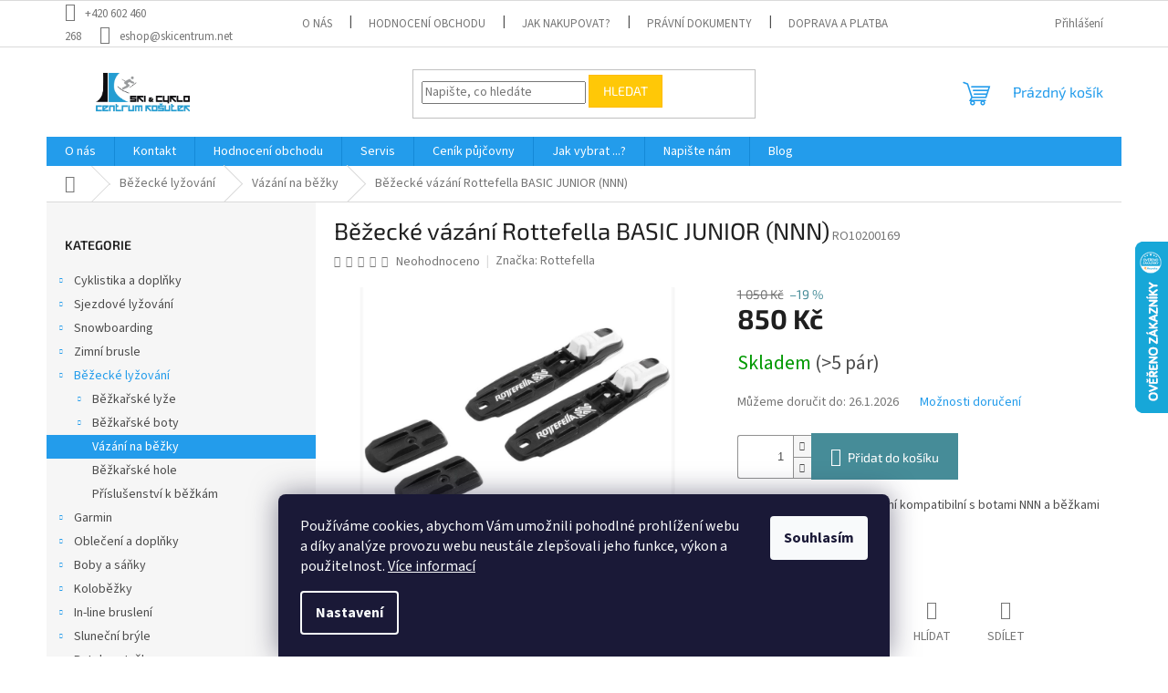

--- FILE ---
content_type: text/html; charset=utf-8
request_url: https://www.skicentrum.net/bezecke-vazani-rottefella-basic-junior--nnn/
body_size: 40290
content:
<!doctype html><html lang="cs" dir="ltr" class="header-background-light external-fonts-loaded"><head><meta charset="utf-8" /><meta name="viewport" content="width=device-width,initial-scale=1" /><title>Běžecké vázání Rottefella BASIC JUNIOR (NNN) - Ski &amp; Cyklo centrum Košutek</title><link rel="preconnect" href="https://cdn.myshoptet.com" /><link rel="dns-prefetch" href="https://cdn.myshoptet.com" /><link rel="preload" href="https://cdn.myshoptet.com/prj/dist/master/cms/libs/jquery/jquery-1.11.3.min.js" as="script" /><link href="https://cdn.myshoptet.com/prj/dist/master/cms/templates/frontend_templates/shared/css/font-face/source-sans-3.css" rel="stylesheet"><link href="https://cdn.myshoptet.com/prj/dist/master/cms/templates/frontend_templates/shared/css/font-face/exo-2.css" rel="stylesheet"><link href="https://cdn.myshoptet.com/prj/dist/master/shop/dist/font-shoptet-11.css.62c94c7785ff2cea73b2.css" rel="stylesheet"><script>
dataLayer = [];
dataLayer.push({'shoptet' : {
    "pageId": 951,
    "pageType": "productDetail",
    "currency": "CZK",
    "currencyInfo": {
        "decimalSeparator": ",",
        "exchangeRate": 1,
        "priceDecimalPlaces": 0,
        "symbol": "K\u010d",
        "symbolLeft": 0,
        "thousandSeparator": " "
    },
    "language": "cs",
    "projectId": 549110,
    "product": {
        "id": 5259,
        "guid": "67ba4ac2-9b19-11ed-821a-ecf4bbcda94d",
        "hasVariants": false,
        "codes": [
            {
                "code": "RO10200169",
                "quantity": "> 5",
                "stocks": [
                    {
                        "id": 1,
                        "quantity": "> 5"
                    },
                    {
                        "id": "ext",
                        "quantity": "0"
                    }
                ]
            }
        ],
        "code": "RO10200169",
        "name": "B\u011b\u017eeck\u00e9 v\u00e1z\u00e1n\u00ed Rottefella BASIC JUNIOR (NNN)",
        "appendix": "",
        "weight": 0,
        "manufacturer": "Rottefella",
        "manufacturerGuid": "1EF5334DCBF5648CA16ADA0BA3DED3EE",
        "currentCategory": "B\u011b\u017eeck\u00e9 ly\u017eov\u00e1n\u00ed | V\u00e1z\u00e1n\u00ed na b\u011b\u017eky",
        "currentCategoryGuid": "ac4beac4-97f4-11ed-9a32-ecf4bbcda94d",
        "defaultCategory": "B\u011b\u017eeck\u00e9 ly\u017eov\u00e1n\u00ed | V\u00e1z\u00e1n\u00ed na b\u011b\u017eky",
        "defaultCategoryGuid": "ac4beac4-97f4-11ed-9a32-ecf4bbcda94d",
        "currency": "CZK",
        "priceWithVat": 850
    },
    "stocks": [
        {
            "id": 1,
            "title": "Provozovna Ski & Cyklo centrum",
            "isDeliveryPoint": 1,
            "visibleOnEshop": 1
        },
        {
            "id": "ext",
            "title": "Sklad",
            "isDeliveryPoint": 0,
            "visibleOnEshop": 1
        }
    ],
    "cartInfo": {
        "id": null,
        "freeShipping": false,
        "freeShippingFrom": 1500,
        "leftToFreeGift": {
            "formattedPrice": "0 K\u010d",
            "priceLeft": 0
        },
        "freeGift": false,
        "leftToFreeShipping": {
            "priceLeft": 1500,
            "dependOnRegion": 0,
            "formattedPrice": "1 500 K\u010d"
        },
        "discountCoupon": [],
        "getNoBillingShippingPrice": {
            "withoutVat": 0,
            "vat": 0,
            "withVat": 0
        },
        "cartItems": [],
        "taxMode": "ORDINARY"
    },
    "cart": [],
    "customer": {
        "priceRatio": 1,
        "priceListId": 1,
        "groupId": null,
        "registered": false,
        "mainAccount": false
    }
}});
dataLayer.push({'cookie_consent' : {
    "marketing": "denied",
    "analytics": "denied"
}});
document.addEventListener('DOMContentLoaded', function() {
    shoptet.consent.onAccept(function(agreements) {
        if (agreements.length == 0) {
            return;
        }
        dataLayer.push({
            'cookie_consent' : {
                'marketing' : (agreements.includes(shoptet.config.cookiesConsentOptPersonalisation)
                    ? 'granted' : 'denied'),
                'analytics': (agreements.includes(shoptet.config.cookiesConsentOptAnalytics)
                    ? 'granted' : 'denied')
            },
            'event': 'cookie_consent'
        });
    });
});
</script>
<meta property="og:type" content="website"><meta property="og:site_name" content="skicentrum.net"><meta property="og:url" content="https://www.skicentrum.net/bezecke-vazani-rottefella-basic-junior--nnn/"><meta property="og:title" content="Běžecké vázání Rottefella BASIC JUNIOR (NNN) - Ski &amp; Cyklo centrum Košutek"><meta name="author" content="Ski &amp; Cyklo centrum Košutek"><meta name="web_author" content="Shoptet.cz"><meta name="dcterms.rightsHolder" content="www.skicentrum.net"><meta name="robots" content="index,follow"><meta property="og:image" content="https://cdn.myshoptet.com/usr/www.skicentrum.net/user/shop/big/5259_bezecke-vazani-rottefella-basic-junior--nnn.png?67210888"><meta property="og:description" content="Běžecké vázání Rottefella BASIC JUNIOR (NNN). Automatické juniorské vázání kompatibilní s botami NNN a běžkami bez NIS desky."><meta name="description" content="Běžecké vázání Rottefella BASIC JUNIOR (NNN). Automatické juniorské vázání kompatibilní s botami NNN a běžkami bez NIS desky."><meta property="product:price:amount" content="850"><meta property="product:price:currency" content="CZK"><style>:root {--color-primary: #239ceb;--color-primary-h: 204;--color-primary-s: 83%;--color-primary-l: 53%;--color-primary-hover: #1997e5;--color-primary-hover-h: 203;--color-primary-hover-s: 80%;--color-primary-hover-l: 50%;--color-secondary: #468c98;--color-secondary-h: 189;--color-secondary-s: 37%;--color-secondary-l: 44%;--color-secondary-hover: #3b7580;--color-secondary-hover-h: 190;--color-secondary-hover-s: 37%;--color-secondary-hover-l: 37%;--color-tertiary: #ffc807;--color-tertiary-h: 47;--color-tertiary-s: 100%;--color-tertiary-l: 51%;--color-tertiary-hover: #ffbb00;--color-tertiary-hover-h: 44;--color-tertiary-hover-s: 100%;--color-tertiary-hover-l: 50%;--color-header-background: #ffffff;--template-font: "Source Sans 3";--template-headings-font: "Exo 2";--header-background-url: url("[data-uri]");--cookies-notice-background: #1A1937;--cookies-notice-color: #F8FAFB;--cookies-notice-button-hover: #f5f5f5;--cookies-notice-link-hover: #27263f;--templates-update-management-preview-mode-content: "Náhled aktualizací šablony je aktivní pro váš prohlížeč."}</style>
    
    <link href="https://cdn.myshoptet.com/prj/dist/master/shop/dist/main-11.less.5a24dcbbdabfd189c152.css" rel="stylesheet" />
                <link href="https://cdn.myshoptet.com/prj/dist/master/shop/dist/mobile-header-v1-11.less.1ee105d41b5f713c21aa.css" rel="stylesheet" />
    
    <script>var shoptet = shoptet || {};</script>
    <script src="https://cdn.myshoptet.com/prj/dist/master/shop/dist/main-3g-header.js.05f199e7fd2450312de2.js"></script>
<!-- User include --><!-- api 422(76) html code header -->
<link rel="stylesheet" href="https://cdn.myshoptet.com/usr/api2.dklab.cz/user/documents/_doplnky/odpocet/549110/847/549110_847.css" type="text/css" /><style>
        :root {            
            --dklab-countdown-category-text-color: #FFFFFF;
            --dklab-countdown-detail-text-color: #FFFFFF;
            --dklab-countdown-background-lower-color: #FF0000;
            --dklab-countdown-background-upper-color: #CD3333;
            --dklab-countdown-background-lower-color-detail: #FF0000;
            --dklab-countdown-background-upper-color-detail: #CD3333;
            --dklab-countdown-carousel-text-color: #FF0000;            
            --dklab-countdown-radius: 5px;
            --dklab-countdown-carousel-background-color: #FFFFFF;
        }
        </style>
<!-- api 494(146) html code header -->
<link rel="stylesheet" href="https://cdn.myshoptet.com/usr/api2.dklab.cz/user/documents/_doplnky/porovnavac/549110/5/549110_5.css" type="text/css" /><style>
        :root {
            --dklab-comparer-flag-color: #239CEB;
            --dklab-comparer-flag-text-color: #FFFFFF;
            --dklab-comparer-add-text-color: #000000;
            --dklab-comparer-remove-text-color: #239CEB;
            --dklab-comparer-header-icon-color: #000000;
            --dklab-comparer-border-color: #000000;            
            --dklab-comparer-counter-color: #239CEB;            
        }</style>
<!-- api 831(471) html code header -->
<link rel="stylesheet" href="https://twistopay.liffstudio.com/css/custom.css">
<!-- api 1501(1113) html code header -->
<link rel="stylesheet" href="https://cdn.myshoptet.com/usr/api2.dklab.cz/user/documents/_doplnky/filtry/549110/28/549110_28.css" type="text/css" /><style>:root { 
            --dklab-filters-active-color: #2D96FF; 
            --dklab-filters-active-foreground-color: #FFFFFF; 
            --dklab-filters-slider-color: #2D96FF; 
            --dklab-filters-show-filter-foreground-color: #FFFFFF; 
            --dklab-filters-show-filter-background-color: #2D96FF; 
            --dklab-filters-show-filter-edges-size: 10px 25px;
            --dklab-filters-show-filter-align: center;
            --dklab-filters-show-filter-align-desktop: flex-start;
        } 
                .filter-section form.dkLab-parameter fieldset div.div--collapsable:nth-child(+n+6),
                .filter-section form.dkLab-parameter-special fieldset div.div--collapsable:nth-child(+n+5) {
                    display: none;
                } 
                .filter-section form.dkLab-parameter.dkLab-parameter--show fieldset div.div--collapsable:nth-child(+n+6),
                .filter-section form.dkLab-parameter-special.dkLab-parameter-special--show fieldset div.div--collapsable:nth-child(+n+5) {
                    display: block;
                }</style>
<!-- api 1567(1162) html code header -->
<script>
    var shoptetakGridChangeSettings={"inlineProducts":true,"twoProducts":true,"threeProducts":true,"fourProducts":true,"fiveProducts":true,"optionsPosition":"right"};

    const rootGrid = document.documentElement;

    if(shoptetakGridChangeSettings.inlineProducts){rootGrid.classList.add("st-pr-inline");}
    if(shoptetakGridChangeSettings.twoProducts){rootGrid.classList.add("st-pr-two");}
    if(shoptetakGridChangeSettings.threeProducts){rootGrid.classList.add("st-pr-three");}
    if(shoptetakGridChangeSettings.fourProducts){rootGrid.classList.add("st-pr-four");}
    if(shoptetakGridChangeSettings.fiveProducts){rootGrid.classList.add("st-pr-five");}
    if(shoptetakGridChangeSettings.optionsPosition === 'left'){rootGrid.classList.add("st-pr-left");}
</script>

<!-- api 1884(1449) html code header -->
<style>.style-1, .style-2, .style-3 {  --shk-promo-status-active-bg: #04b40b;--shk-promo-status-active-c: #ffffff;--shk-promo-status-error-bg: #b90b0b;--shk-promo-status-error-c: #ffffff;--shk-promo-status-preactive-bg: #e39301;--shk-promo-status-preactive-c: #ffffff;--shk-promo-border-r: 5px;}.style-1 {  --shk-promo-g-border-c:#b7d6e2;--shk-promo-g-bg:#ebf5f9;--shk-promo-g-c:#000000;--shk-promo-g-head-c:#044b67;--shk-promo-g-head-bg:#b7d6e2;--shk-promo-g-price-c:#e92424;--shk-promo-g-normal-price-c:#000000;--shk-promo-g-discount-bg:#ffe0e0;--shk-promo-g-discount-c:#e92424;--shk-promo-g-countdown-c:#000000;--shk-promo-g-countdown-bg:#ffffff;--shk-promo-g-countdown-num-c:#e92424;--shk-promo-g-free-shipping-c:#008605;--shk-promo-g-code-bg:#ffffff;--shk-promo-g-code-bg-hover:#ffffff;--shk-promo-g-code-c:#000000;--shk-promo-g-code-c-hover:#2e7e9e;--shk-promo-g-code-border-c:#b7d6e2;--shk-promo-g-code-border-c-hover:#b7d6e2;--shk-promo-g-code-used-opacity:0.8;--shk-promo-g-button-add-bg:#008c06;--shk-promo-g-button-add-bg-hover:#007006;--shk-promo-g-button-add-c:#ffffff;--shk-promo-g-button-add-c-hover:#ffffff;--shk-promo-g-button-change-bg:#008c06;--shk-promo-g-button-change-bg-hover:#007006;--shk-promo-g-button-change-c:#ffffff;--shk-promo-g-button-change-c-hover:#ffffff;--shk-promo-g-button-remove-bg:#8c1700;--shk-promo-g-button-remove-bg-hover:#641100;--shk-promo-g-button-remove-c:#ffffff;--shk-promo-g-button-remove-c-hover:#ffffff;--shk-promo-d-border-c:#e3d4a6;--shk-promo-d-bg:#f9f1d7;--shk-promo-d-c:#000000;--shk-promo-d-head-c:#6f5402;--shk-promo-d-head-bg:#e3d4a6;--shk-promo-d-price-c:#e92424;--shk-promo-d-normal-price-c:#000000;--shk-promo-d-discount-bg:#ffe0e0;--shk-promo-d-discount-c:#e92424;--shk-promo-d-countdown-c:#000000;--shk-promo-d-countdown-bg:#ffffff;--shk-promo-d-countdown-num-c:#e92424;--shk-promo-d-free-shipping-c:#008605;--shk-promo-d-code-bg:#ffffff;--shk-promo-d-code-bg-hover:#ffffff;--shk-promo-d-code-c:#000000;--shk-promo-d-code-c-hover:#a2852d;--shk-promo-d-code-border-c:#e3d4a6;--shk-promo-d-code-border-c-hover:#e3d4a6;--shk-promo-d-code-used-opacity:0.8;--shk-promo-d-button-add-bg:#008c06;--shk-promo-d-button-add-bg-hover:#007006;--shk-promo-d-button-add-c:#ffffff;--shk-promo-d-button-add-c-hover:#ffffff;--shk-promo-d-button-change-bg:#008c06;--shk-promo-d-button-change-bg-hover:#007006;--shk-promo-d-button-change-c:#ffffff;--shk-promo-d-button-change-c-hover:#ffffff;--shk-promo-d-button-remove-bg:#8c1700;--shk-promo-d-button-remove-bg-hover:#641100;--shk-promo-d-button-remove-c:#ffffff;--shk-promo-d-button-remove-c-hover:#ffffff;}.style-2 {  --shk9-g-2-border-c:#ffd538;--shk9-g-2-bg:#fff9d7;--shk9-g-2-c:#000000;--shk9-g-2-head-c:#000000;--shk9-g-2-head-bg:#ffd538;--shk9-g-2-box-c:#000000;--shk9-g-2-box-bg:#ffd538;--shk9-g-2-price-c:#bc0000;--shk9-g-2-normal-price-c:#A4A4A4;--shk9-g-2-discount-bg:#ffd538;--shk9-g-2-discount-c:#bc0000;--shk9-g-2-discount-c-2:#bc0000;--shk9-g-2-countdown-c:#000000;--shk9-g-2-countdown-bg:#ffffff;--shk9-g-2-countdown-border-c:#ffd538;--shk9-g-2-countdown-num-c:#000000;--shk9-g-2-free-shipping-c:#6d8205;--shk9-g-2-free-shipping-c-2:#6d8205;--shk9-g-2-code-bg:#ffffff;--shk9-g-2-code-bg-hover:#ffffff;--shk9-g-2-code-c:#000000;--shk9-g-2-code-c-hover:#000000;--shk9-g-2-code-border-c:#000000;--shk9-g-2-code-border-c-hover:#000000;--shk9-g-2-code-used-opacity:0.8;--shk9-g-2-button-add-c:#000000;--shk9-g-2-button-add-c-hover:#000000;--shk9-g-2-button-change-c:#000000;--shk9-g-2-button-change-c-hover:#000000;--shk9-g-2-button-remove-c:#000000;--shk9-g-2-button-remove-c-hover:#000000;--shk9-d-2-border-c:#00275b;--shk9-d-2-bg:#ecf5fe;--shk9-d-2-c:#00275b;--shk9-d-2-head-c:#ffffff;--shk9-d-2-head-bg:#00275b;--shk9-d-2-box-c:#ffffff;--shk9-d-2-box-bg:#00275B;--shk9-d-2-price-c:#00275b;--shk9-d-2-normal-price-c:#A4A4A4;--shk9-d-2-discount-bg:#00275b;--shk9-d-2-discount-c:#ffffff;--shk9-d-2-discount-c-2:#ffffff;--shk9-d-2-countdown-c:#00275b;--shk9-d-2-countdown-bg:#ffffff;--shk9-d-2-countdown-border-c:#00275b;--shk9-d-2-countdown-num-c:#00275b;--shk9-d-2-free-shipping-c:#00275b;--shk9-d-2-free-shipping-c-2:#00275b;--shk9-d-2-code-bg:#ffffff;--shk9-d-2-code-bg-hover:#ffffff;--shk9-d-2-code-c:#000000;--shk9-d-2-code-c-hover:#000000;--shk9-d-2-code-border-c:#00275B;--shk9-d-2-code-border-c-hover:#00275B;--shk9-d-2-code-used-opacity:0.8;--shk9-d-2-button-add-c:#00275b;--shk9-d-2-button-add-c-hover:#00275b;--shk9-d-2-button-change-c:#00275b;--shk9-d-2-button-change-c-hover:#00275b;--shk9-d-2-button-remove-c:#00275b;--shk9-d-2-button-remove-c-hover:#00275b;}.style-3 {  --shk9-g-3-box-bg:#f1f1f1;--shk9-g-3-box-bc:#f1f1f1;--shk9-g-3-mt-c:#666666;--shk9-g-3-header-bg:#e0e0e0;--shk9-g-3-header-bc:#f1f1f1;--shk9-g-3-header-c:#414141;--shk9-g-3-discount-c:#bf1515;--shk9-g-3-discount-c-2:#bf1515;--shk9-g-3-discount-bg:#f1f1f1;--shk9-g-3-old-price-c:#666666;--shk9-g-3-promo-price-c:#333333;--shk9-g-3-pi-bc:#000000;--shk9-g-3-pi-bg:#ffffff;--shk9-g-3-pi-label-c:#000000;--shk9-g-3-pc-bg:#ffdf4f;--shk9-g-3-pc-c:#000000;--shk9-g-3-pc-bg-h:#ffdf4f;--shk9-g-3-pc-c-h:#000000;--shk9-g-3-fs-c:#0a7c07;--shk9-g-3-b-add-c:#000000;--shk9-g-3-b-add-c-h:#000000;--shk9-g-3-b-change-c:#000000;--shk9-g-3-b-change-c-h:#000000;--shk9-g-3-b-remove-c:#000000;--shk9-g-3-b-remove-c-h:#000000;--shk9-g-3-cd-bg:#ffdf4f;--shk9-g-3-cd-c:#1c1c1c;--shk9-g-3-cd-num-c:#1c1c1c;--shk9-d-3-box-bg:#f1f1f1;--shk9-d-3-box-bc:#f1f1f1;--shk9-d-3-mt-c:#666666;--shk9-d-3-header-bg:#e0e0e0;--shk9-d-3-header-bc:#f1f1f1;--shk9-d-3-header-c:#414141;--shk9-d-3-discount-c:#bf1515;--shk9-d-3-discount-c-2:#bf1515;--shk9-d-3-discount-bg:#f1f1f1;--shk9-d-3-old-price-c:#666666;--shk9-d-3-promo-price-c:#333333;--shk9-d-3-pi-bc:#000000;--shk9-d-3-pi-bg:#ffffff;--shk9-d-3-pi-label-c:#000000;--shk9-d-3-pc-bg:#ffdf4f;--shk9-d-3-pc-c:#000000;--shk9-d-3-pc-bg-h:#ffdf4f;--shk9-d-3-pc-c-h:#000000;--shk9-d-3-fs-c:#0a7c07;--shk9-d-3-b-add-c:#000000;--shk9-d-3-b-add-c-h:#000000;--shk9-d-3-b-change-c:#000000;--shk9-d-3-b-change-c-h:#000000;--shk9-d-3-b-remove-c:#000000;--shk9-d-3-b-remove-c-h:#000000;--shk9-d-3-cd-bg:#ffdf4f;--shk9-d-3-cd-c:#1c1c1c;--shk9-d-3-cd-num-c:#1c1c1c;} .flag.flag-promo-extra-sleva, .pr-list-flag-promo-extra-sleva, .bool-promo-extra-sleva, .flag.flag-promo-unikatni-sleva, .pr-list-flag-promo-unikatni-sleva, .bool-promo-unikatni-sleva {--shk-promo-flag-extra-bg: #bc0000;--shk-promo-flag-extra-c: #ffffff;--shk-promo-flag-uni-bg: #cc0380;--shk-promo-flag-uni-c: #ffffff;} </style>
<!-- service 831(471) html code header -->
<script src="https://cdn.lr-in.com/LogRocket.min.js" crossorigin="anonymous"></script>
<!-- service 1228(847) html code header -->
<link 
rel="stylesheet" 
href="https://cdn.myshoptet.com/usr/dmartini.myshoptet.com/user/documents/upload/dmartini/shop_rating/shop_rating.min.css?140"
data-author="Dominik Martini" 
data-author-web="dmartini.cz">
<!-- service 1462(1076) html code header -->
<link rel="stylesheet" href="https://cdn.myshoptet.com/usr/webotvurci.myshoptet.com/user/documents/plugin-product-interconnection/css/all.min.css?v=27"> 
<!-- service 1472(1086) html code header -->
<link rel="stylesheet" href="https://cdn.myshoptet.com/usr/apollo.jakubtursky.sk/user/documents/assets/sipky/main.css?v=19">
<!-- service 1567(1162) html code header -->
<link rel="stylesheet" href="https://cdn.myshoptet.com/usr/shoptet.tomashlad.eu/user/documents/extras/grid-change/screen.css?v=0011">
<!-- service 1570(1164) html code header -->
<link rel="stylesheet" href="https://cdn.myshoptet.com/usr/shoptet.tomashlad.eu/user/documents/extras/products-auto-load/screen.css?v=0011">
<!-- service 1710(1294) html code header -->
<link 
rel="stylesheet" 
href="https://cdn.myshoptet.com/usr/dmartini.myshoptet.com/user/documents/upload/dmartini/note_plus/note_plus.min.css?10"
data-author="Dominik Martini" 
data-author-web="dmartini.cz">

<!-- service 1735(1316) html code header -->
<link rel="stylesheet" href="https://cdn.myshoptet.com/addons/dominikmartini/flag_sort/styles.header.min.css?345e7d3951aca4c6495d697ef89532fbfac00659">
<!-- service 494(146) html code header -->
<style>
@font-face {
    font-family: 'porovnavac';
    src:  url('https://cdn.myshoptet.com/usr/api2.dklab.cz/user/documents/_doplnky/porovnavac/font/porovnavac.eot?v6');
    src:  url('https://cdn.myshoptet.com/usr/api2.dklab.cz/user/documents/_doplnky/porovnavac/font/porovnavac.eot?v6#iefix') format('embedded-opentype'),
    url('https://cdn.myshoptet.com/usr/api2.dklab.cz/user/documents/_doplnky/porovnavac/font/porovnavac.ttf?v6') format('truetype'),
    url('https://cdn.myshoptet.com/usr/api2.dklab.cz/user/documents/_doplnky/porovnavac/font/porovnavac.woff?v6') format('woff'),
    url('https://cdn.myshoptet.com/usr/api2.dklab.cz/user/documents/_doplnky/porovnavac/font/porovnavac.svg?v6') format('svg');
    font-weight: normal;
    font-style: normal;
}
</style>
<!-- service 1884(1449) html code header -->
<link rel="stylesheet" href="https://cdn.myshoptet.com/addons/shop-factory-doplnky-FE/dynamicke-akce-a-slevy/styles.header.min.css?b13ae9629b3d95c3a77a961f006a4683fecadb46">
<!-- service 2020(1576) html code header -->
<link rel="stylesheet" href="https://cdn.myshoptet.com/addons/dominikmartini/action_price_plus/styles.header.min.css?1596846133a0ef076d87f0203f75002ae69ecda7">
<!-- service 1709(1293) html code header -->
<style>
.shkRecapImgExtension {
    float: left;
    width: 50px;
    margin-right: 6px;
    margin-bottom: 2px;
}
.shkRecapImgExtension:not(:nth-of-type(1)) {
  display: none;
}

@media only screen and (max-width: 1200px) and (min-width: 992px) {
    .shkRecapImgExtension {
        width: 38px;
    }
    .template-13 .shkRecapImgExtension {
        margin-right: 0;
        margin-bottom: 5px;
        width: 100%;
    }
}
@media only screen and (max-width: 360px) {
	.shkRecapImgExtension {
        width: 38px;
    }
}
.template-08 #checkout-recapitulation a,
.template-06 #checkout-recapitulation a {
	display: inline;
}
@media only screen and (max-width: 760px) and (min-width: 640px) {
	.template-08 .shkRecapImgExtension {
		margin-right: 0;
        margin-bottom: 5px;
        width: 100%;
	}
  .template-08 #checkout-recapitulation a {
  	display: inline-block;
  }
}

@media only screen and (max-width: 992px) and (min-width: 640px) {
    .template-05 .shkRecapImgExtension,
    .template-04 .shkRecapImgExtension {
        width: 38px;
    }
}
</style>
<!-- project html code header -->
<link rel="stylesheet" href="/user/documents/upload/Java/payment-tiles_f.css">
<link rel="stylesheet" href="/user/documents/upload/Java/jmenovka-5.css">
<!-- /User include --><link rel="shortcut icon" href="/favicon.png" type="image/x-icon" /><link rel="canonical" href="https://www.skicentrum.net/bezecke-vazani-rottefella-basic-junior--nnn/" />    <script>
        var _hwq = _hwq || [];
        _hwq.push(['setKey', '2B06A3E25CF5162024973211602BCD1B']);
        _hwq.push(['setTopPos', '200']);
        _hwq.push(['showWidget', '22']);
        (function() {
            var ho = document.createElement('script');
            ho.src = 'https://cz.im9.cz/direct/i/gjs.php?n=wdgt&sak=2B06A3E25CF5162024973211602BCD1B';
            var s = document.getElementsByTagName('script')[0]; s.parentNode.insertBefore(ho, s);
        })();
    </script>
    <!-- Global site tag (gtag.js) - Google Analytics -->
    <script async src="https://www.googletagmanager.com/gtag/js?id=G-7E5MJR4DQ0"></script>
    <script>
        
        window.dataLayer = window.dataLayer || [];
        function gtag(){dataLayer.push(arguments);}
        

                    console.debug('default consent data');

            gtag('consent', 'default', {"ad_storage":"denied","analytics_storage":"denied","ad_user_data":"denied","ad_personalization":"denied","wait_for_update":500});
            dataLayer.push({
                'event': 'default_consent'
            });
        
        gtag('js', new Date());

        
                gtag('config', 'G-7E5MJR4DQ0', {"groups":"GA4","send_page_view":false,"content_group":"productDetail","currency":"CZK","page_language":"cs"});
        
                gtag('config', 'AW-369375676', {"allow_enhanced_conversions":true});
        
        
        
        
        
                    gtag('event', 'page_view', {"send_to":"GA4","page_language":"cs","content_group":"productDetail","currency":"CZK"});
        
                gtag('set', 'currency', 'CZK');

        gtag('event', 'view_item', {
            "send_to": "UA",
            "items": [
                {
                    "id": "RO10200169",
                    "name": "B\u011b\u017eeck\u00e9 v\u00e1z\u00e1n\u00ed Rottefella BASIC JUNIOR (NNN)",
                    "category": "B\u011b\u017eeck\u00e9 ly\u017eov\u00e1n\u00ed \/ V\u00e1z\u00e1n\u00ed na b\u011b\u017eky",
                                        "brand": "Rottefella",
                                                            "price": 702
                }
            ]
        });
        
        
        
        
        
                    gtag('event', 'view_item', {"send_to":"GA4","page_language":"cs","content_group":"productDetail","value":702,"currency":"CZK","items":[{"item_id":"RO10200169","item_name":"B\u011b\u017eeck\u00e9 v\u00e1z\u00e1n\u00ed Rottefella BASIC JUNIOR (NNN)","item_brand":"Rottefella","item_category":"B\u011b\u017eeck\u00e9 ly\u017eov\u00e1n\u00ed","item_category2":"V\u00e1z\u00e1n\u00ed na b\u011b\u017eky","price":702,"quantity":1,"index":0}]});
        
        
        
        
        
        
        
        document.addEventListener('DOMContentLoaded', function() {
            if (typeof shoptet.tracking !== 'undefined') {
                for (var id in shoptet.tracking.bannersList) {
                    gtag('event', 'view_promotion', {
                        "send_to": "UA",
                        "promotions": [
                            {
                                "id": shoptet.tracking.bannersList[id].id,
                                "name": shoptet.tracking.bannersList[id].name,
                                "position": shoptet.tracking.bannersList[id].position
                            }
                        ]
                    });
                }
            }

            shoptet.consent.onAccept(function(agreements) {
                if (agreements.length !== 0) {
                    console.debug('gtag consent accept');
                    var gtagConsentPayload =  {
                        'ad_storage': agreements.includes(shoptet.config.cookiesConsentOptPersonalisation)
                            ? 'granted' : 'denied',
                        'analytics_storage': agreements.includes(shoptet.config.cookiesConsentOptAnalytics)
                            ? 'granted' : 'denied',
                                                                                                'ad_user_data': agreements.includes(shoptet.config.cookiesConsentOptPersonalisation)
                            ? 'granted' : 'denied',
                        'ad_personalization': agreements.includes(shoptet.config.cookiesConsentOptPersonalisation)
                            ? 'granted' : 'denied',
                        };
                    console.debug('update consent data', gtagConsentPayload);
                    gtag('consent', 'update', gtagConsentPayload);
                    dataLayer.push(
                        { 'event': 'update_consent' }
                    );
                }
            });
        });
    </script>
<script>
    (function(t, r, a, c, k, i, n, g) { t['ROIDataObject'] = k;
    t[k]=t[k]||function(){ (t[k].q=t[k].q||[]).push(arguments) },t[k].c=i;n=r.createElement(a),
    g=r.getElementsByTagName(a)[0];n.async=1;n.src=c;g.parentNode.insertBefore(n,g)
    })(window, document, 'script', '//www.heureka.cz/ocm/sdk.js?source=shoptet&version=2&page=product_detail', 'heureka', 'cz');

    heureka('set_user_consent', 0);
</script>
</head><body class="desktop id-951 in-vazani-na-bezky template-11 type-product type-detail multiple-columns-body columns-mobile-2 columns-3 ums_forms_redesign--off ums_a11y_category_page--on ums_discussion_rating_forms--off ums_flags_display_unification--on ums_a11y_login--off mobile-header-version-1"><noscript>
    <style>
        #header {
            padding-top: 0;
            position: relative !important;
            top: 0;
        }
        .header-navigation {
            position: relative !important;
        }
        .overall-wrapper {
            margin: 0 !important;
        }
        body:not(.ready) {
            visibility: visible !important;
        }
    </style>
    <div class="no-javascript">
        <div class="no-javascript__title">Musíte změnit nastavení vašeho prohlížeče</div>
        <div class="no-javascript__text">Podívejte se na: <a href="https://www.google.com/support/bin/answer.py?answer=23852">Jak povolit JavaScript ve vašem prohlížeči</a>.</div>
        <div class="no-javascript__text">Pokud používáte software na blokování reklam, může být nutné povolit JavaScript z této stránky.</div>
        <div class="no-javascript__text">Děkujeme.</div>
    </div>
</noscript>

        <div id="fb-root"></div>
        <script>
            window.fbAsyncInit = function() {
                FB.init({
//                    appId            : 'your-app-id',
                    autoLogAppEvents : true,
                    xfbml            : true,
                    version          : 'v19.0'
                });
            };
        </script>
        <script async defer crossorigin="anonymous" src="https://connect.facebook.net/cs_CZ/sdk.js"></script>    <div class="siteCookies siteCookies--bottom siteCookies--dark js-siteCookies" role="dialog" data-testid="cookiesPopup" data-nosnippet>
        <div class="siteCookies__form">
            <div class="siteCookies__content">
                <div class="siteCookies__text">
                    Používáme cookies, abychom Vám umožnili pohodlné prohlížení webu a díky analýze provozu webu neustále zlepšovali jeho funkce, výkon a použitelnost. <a href="/podminky-ochrany-osobnich-udaju/" target="_blank" rel="noopener noreferrer">Více informací</a>
                </div>
                <p class="siteCookies__links">
                    <button class="siteCookies__link js-cookies-settings" aria-label="Nastavení cookies" data-testid="cookiesSettings">Nastavení</button>
                </p>
            </div>
            <div class="siteCookies__buttonWrap">
                                <button class="siteCookies__button js-cookiesConsentSubmit" value="all" aria-label="Přijmout cookies" data-testid="buttonCookiesAccept">Souhlasím</button>
            </div>
        </div>
        <script>
            document.addEventListener("DOMContentLoaded", () => {
                const siteCookies = document.querySelector('.js-siteCookies');
                document.addEventListener("scroll", shoptet.common.throttle(() => {
                    const st = document.documentElement.scrollTop;
                    if (st > 1) {
                        siteCookies.classList.add('siteCookies--scrolled');
                    } else {
                        siteCookies.classList.remove('siteCookies--scrolled');
                    }
                }, 100));
            });
        </script>
    </div>
<a href="#content" class="skip-link sr-only">Přejít na obsah</a><div class="overall-wrapper"><div class="user-action"><div class="container"><div class="user-action-in"><div class="user-action-login popup-widget login-widget"><div class="popup-widget-inner"><h2 id="loginHeading">Přihlášení k vašemu účtu</h2><div id="customerLogin"><form action="/action/Customer/Login/" method="post" id="formLoginIncluded" class="csrf-enabled formLogin" data-testid="formLogin"><input type="hidden" name="referer" value="" /><div class="form-group"><div class="input-wrapper email js-validated-element-wrapper no-label"><input type="email" name="email" class="form-control" autofocus placeholder="E-mailová adresa (např. jan@novak.cz)" data-testid="inputEmail" autocomplete="email" required /></div></div><div class="form-group"><div class="input-wrapper password js-validated-element-wrapper no-label"><input type="password" name="password" class="form-control" placeholder="Heslo" data-testid="inputPassword" autocomplete="current-password" required /><span class="no-display">Nemůžete vyplnit toto pole</span><input type="text" name="surname" value="" class="no-display" /></div></div><div class="form-group"><div class="login-wrapper"><button type="submit" class="btn btn-secondary btn-text btn-login" data-testid="buttonSubmit">Přihlásit se</button><div class="password-helper"><a href="/registrace/" data-testid="signup" rel="nofollow">Nová registrace</a><a href="/klient/zapomenute-heslo/" rel="nofollow">Zapomenuté heslo</a></div></div></div><div class="social-login-buttons"><div class="social-login-buttons-divider"><span>nebo</span></div><div class="form-group"><a href="/action/Social/login/?provider=Facebook" class="login-btn facebook" rel="nofollow"><span class="login-facebook-icon"></span><strong>Přihlásit se přes Facebook</strong></a></div><div class="form-group"><a href="/action/Social/login/?provider=Google" class="login-btn google" rel="nofollow"><span class="login-google-icon"></span><strong>Přihlásit se přes Google</strong></a></div><div class="form-group"><a href="/action/Social/login/?provider=Seznam" class="login-btn seznam" rel="nofollow"><span class="login-seznam-icon"></span><strong>Přihlásit se přes Seznam</strong></a></div></div></form>
</div></div></div>
    <div id="cart-widget" class="user-action-cart popup-widget cart-widget loader-wrapper" data-testid="popupCartWidget" role="dialog" aria-hidden="true"><div class="popup-widget-inner cart-widget-inner place-cart-here"><div class="loader-overlay"><div class="loader"></div></div></div><div class="cart-widget-button"><a href="/kosik/" class="btn btn-conversion" id="continue-order-button" rel="nofollow" data-testid="buttonNextStep">Pokračovat do košíku</a></div></div></div>
</div></div><div class="top-navigation-bar" data-testid="topNavigationBar">

    <div class="container">

        <div class="top-navigation-contacts">
            <strong>Zákaznická podpora:</strong><a href="tel:+420602460268" class="project-phone" aria-label="Zavolat na +420602460268" data-testid="contactboxPhone"><span>+420 602 460 268</span></a><a href="mailto:eshop@skicentrum.net" class="project-email" data-testid="contactboxEmail"><span>eshop@skicentrum.net</span></a>        </div>

                            <div class="top-navigation-menu">
                <div class="top-navigation-menu-trigger"></div>
                <ul class="top-navigation-bar-menu">
                                            <li class="top-navigation-menu-item-798">
                            <a href="/o-nas/">O nás</a>
                        </li>
                                            <li class="top-navigation-menu-item--51">
                            <a href="/hodnoceni-obchodu/">Hodnocení obchodu</a>
                        </li>
                                            <li class="top-navigation-menu-item-816">
                            <a href="/jak-nakupovat/">Jak nakupovat?</a>
                        </li>
                                            <li class="top-navigation-menu-item-825">
                            <a href="/pravni-dokumenty/">Právní dokumenty</a>
                        </li>
                                            <li class="top-navigation-menu-item-1581">
                            <a href="/doprava-a-platba/">Doprava a platba</a>
                        </li>
                                    </ul>
                <ul class="top-navigation-bar-menu-helper"></ul>
            </div>
        
        <div class="top-navigation-tools">
            <div class="responsive-tools">
                <a href="#" class="toggle-window" data-target="search" aria-label="Hledat" data-testid="linkSearchIcon"></a>
                                                            <a href="#" class="toggle-window" data-target="login"></a>
                                                    <a href="#" class="toggle-window" data-target="navigation" aria-label="Menu" data-testid="hamburgerMenu"></a>
            </div>
                        <a href="/login/?backTo=%2Fbezecke-vazani-rottefella-basic-junior--nnn%2F" class="top-nav-button top-nav-button-login primary login toggle-window" data-target="login" data-testid="signin" rel="nofollow"><span>Přihlášení</span></a>        </div>

    </div>

</div>
<header id="header"><div class="container navigation-wrapper">
    <div class="header-top">
        <div class="site-name-wrapper">
            <div class="site-name"><a href="/" data-testid="linkWebsiteLogo"><img src="https://cdn.myshoptet.com/usr/www.skicentrum.net/user/logos/s_c_-_obd__ln__k-1.png" alt="Ski &amp; Cyklo centrum Košutek" fetchpriority="low" /></a></div>        </div>
        <div class="search" itemscope itemtype="https://schema.org/WebSite">
            <meta itemprop="headline" content="Vázání na běžky"/><meta itemprop="url" content="https://www.skicentrum.net"/><meta itemprop="text" content="Běžecké vázání Rottefella BASIC JUNIOR (NNN). Automatické juniorské vázání kompatibilní s botami NNN a běžkami bez NIS desky."/>            <form action="/action/ProductSearch/prepareString/" method="post"
    id="formSearchForm" class="search-form compact-form js-search-main"
    itemprop="potentialAction" itemscope itemtype="https://schema.org/SearchAction" data-testid="searchForm">
    <fieldset>
        <meta itemprop="target"
            content="https://www.skicentrum.net/vyhledavani/?string={string}"/>
        <input type="hidden" name="language" value="cs"/>
        
            
<input
    type="search"
    name="string"
        class="query-input form-control search-input js-search-input"
    placeholder="Napište, co hledáte"
    autocomplete="off"
    required
    itemprop="query-input"
    aria-label="Vyhledávání"
    data-testid="searchInput"
>
            <button type="submit" class="btn btn-default" data-testid="searchBtn">Hledat</button>
        
    </fieldset>
</form>
        </div>
        <div class="navigation-buttons">
                
    <a href="/kosik/" class="btn btn-icon toggle-window cart-count" data-target="cart" data-hover="true" data-redirect="true" data-testid="headerCart" rel="nofollow" aria-haspopup="dialog" aria-expanded="false" aria-controls="cart-widget">
        
                <span class="sr-only">Nákupní košík</span>
        
            <span class="cart-price visible-lg-inline-block" data-testid="headerCartPrice">
                                    Prázdný košík                            </span>
        
    
            </a>
        </div>
    </div>
    <nav id="navigation" aria-label="Hlavní menu" data-collapsible="true"><div class="navigation-in menu"><ul class="menu-level-1" role="menubar" data-testid="headerMenuItems"><li class="menu-item-798" role="none"><a href="/o-nas/" data-testid="headerMenuItem" role="menuitem" aria-expanded="false"><b>O nás</b></a></li>
<li class="menu-item-801" role="none"><a href="/kontakt/" data-testid="headerMenuItem" role="menuitem" aria-expanded="false"><b>Kontakt</b></a></li>
<li class="menu-item--51" role="none"><a href="/hodnoceni-obchodu/" data-testid="headerMenuItem" role="menuitem" aria-expanded="false"><b>Hodnocení obchodu</b></a></li>
<li class="menu-item-807 ext" role="none"><a href="/servis/" data-testid="headerMenuItem" role="menuitem" aria-haspopup="true" aria-expanded="false"><b>Servis</b><span class="submenu-arrow"></span></a><ul class="menu-level-2" aria-label="Servis" tabindex="-1" role="menu"><li class="" role="none"><a href="/servis/servis-jizdnich-kol-a-elektrokol/" class="menu-image" data-testid="headerMenuItem" tabindex="-1" aria-hidden="true"><img src="data:image/svg+xml,%3Csvg%20width%3D%22140%22%20height%3D%22100%22%20xmlns%3D%22http%3A%2F%2Fwww.w3.org%2F2000%2Fsvg%22%3E%3C%2Fsvg%3E" alt="" aria-hidden="true" width="140" height="100"  data-src="https://cdn.myshoptet.com/usr/www.skicentrum.net/user/articles/images/servis2000.png" fetchpriority="low" /></a><div><a href="/servis/servis-jizdnich-kol-a-elektrokol/" data-testid="headerMenuItem" role="menuitem"><span>Servis jízdních kol a elektrokol</span></a>
                        </div></li><li class="" role="none"><a href="/servis/servis-lyzi-a-snowboardu/" class="menu-image" data-testid="headerMenuItem" tabindex="-1" aria-hidden="true"><img src="data:image/svg+xml,%3Csvg%20width%3D%22140%22%20height%3D%22100%22%20xmlns%3D%22http%3A%2F%2Fwww.w3.org%2F2000%2Fsvg%22%3E%3C%2Fsvg%3E" alt="" aria-hidden="true" width="140" height="100"  data-src="https://cdn.myshoptet.com/usr/www.skicentrum.net/user/articles/images/servis2000-1.png" fetchpriority="low" /></a><div><a href="/servis/servis-lyzi-a-snowboardu/" data-testid="headerMenuItem" role="menuitem"><span>Servis lyží a snowboardů</span></a>
                        </div></li><li class="" role="none"><a href="/servis/softwarove-upravy-elektrokol/" class="menu-image" data-testid="headerMenuItem" tabindex="-1" aria-hidden="true"><img src="data:image/svg+xml,%3Csvg%20width%3D%22140%22%20height%3D%22100%22%20xmlns%3D%22http%3A%2F%2Fwww.w3.org%2F2000%2Fsvg%22%3E%3C%2Fsvg%3E" alt="" aria-hidden="true" width="140" height="100"  data-src="https://cdn.myshoptet.com/usr/www.skicentrum.net/user/articles/images/servis2000-2.png" fetchpriority="low" /></a><div><a href="/servis/softwarove-upravy-elektrokol/" data-testid="headerMenuItem" role="menuitem"><span>Softwarové úpravy elektrokol</span></a>
                        </div></li><li class="" role="none"><a href="/servis/repase-baterii-elektrokol/" class="menu-image" data-testid="headerMenuItem" tabindex="-1" aria-hidden="true"><img src="data:image/svg+xml,%3Csvg%20width%3D%22140%22%20height%3D%22100%22%20xmlns%3D%22http%3A%2F%2Fwww.w3.org%2F2000%2Fsvg%22%3E%3C%2Fsvg%3E" alt="" aria-hidden="true" width="140" height="100"  data-src="https://cdn.myshoptet.com/usr/www.skicentrum.net/user/articles/images/servis2000-3.png" fetchpriority="low" /></a><div><a href="/servis/repase-baterii-elektrokol/" data-testid="headerMenuItem" role="menuitem"><span>Repase baterií elektrokol</span></a>
                        </div></li></ul></li>
<li class="menu-item-810 ext" role="none"><a href="/cenik-pujcovny/" data-testid="headerMenuItem" role="menuitem" aria-haspopup="true" aria-expanded="false"><b>Ceník půjčovny</b><span class="submenu-arrow"></span></a><ul class="menu-level-2" aria-label="Ceník půjčovny" tabindex="-1" role="menu"><li class="" role="none"><a href="/cenik-pujcovny/lyzarske-vybaveni/" class="menu-image" data-testid="headerMenuItem" tabindex="-1" aria-hidden="true"><img src="data:image/svg+xml,%3Csvg%20width%3D%22140%22%20height%3D%22100%22%20xmlns%3D%22http%3A%2F%2Fwww.w3.org%2F2000%2Fsvg%22%3E%3C%2Fsvg%3E" alt="" aria-hidden="true" width="140" height="100"  data-src="https://cdn.myshoptet.com/usr/www.skicentrum.net/user/articles/images/zima2000.png" fetchpriority="low" /></a><div><a href="/cenik-pujcovny/lyzarske-vybaveni/" data-testid="headerMenuItem" role="menuitem"><span>Lyžařské a skialpinistické vybavení</span></a>
                        </div></li><li class="" role="none"><a href="/cenik-pujcovny/snowboardove-vybaveni/" class="menu-image" data-testid="headerMenuItem" tabindex="-1" aria-hidden="true"><img src="data:image/svg+xml,%3Csvg%20width%3D%22140%22%20height%3D%22100%22%20xmlns%3D%22http%3A%2F%2Fwww.w3.org%2F2000%2Fsvg%22%3E%3C%2Fsvg%3E" alt="" aria-hidden="true" width="140" height="100"  data-src="https://cdn.myshoptet.com/usr/www.skicentrum.net/user/articles/images/zima2000-1.png" fetchpriority="low" /></a><div><a href="/cenik-pujcovny/snowboardove-vybaveni/" data-testid="headerMenuItem" role="menuitem"><span>Snowboardové vybavení</span></a>
                        </div></li><li class="" role="none"><a href="/cenik-pujcovny/bezkarske-vybaveni/" class="menu-image" data-testid="headerMenuItem" tabindex="-1" aria-hidden="true"><img src="data:image/svg+xml,%3Csvg%20width%3D%22140%22%20height%3D%22100%22%20xmlns%3D%22http%3A%2F%2Fwww.w3.org%2F2000%2Fsvg%22%3E%3C%2Fsvg%3E" alt="" aria-hidden="true" width="140" height="100"  data-src="https://cdn.myshoptet.com/usr/www.skicentrum.net/user/articles/images/zima2000-2.png" fetchpriority="low" /></a><div><a href="/cenik-pujcovny/bezkarske-vybaveni/" data-testid="headerMenuItem" role="menuitem"><span>Běžkařské vybavení</span></a>
                        </div></li><li class="" role="none"><a href="/cenik-pujcovny/sportovni-kolobezky/" class="menu-image" data-testid="headerMenuItem" tabindex="-1" aria-hidden="true"><img src="data:image/svg+xml,%3Csvg%20width%3D%22140%22%20height%3D%22100%22%20xmlns%3D%22http%3A%2F%2Fwww.w3.org%2F2000%2Fsvg%22%3E%3C%2Fsvg%3E" alt="" aria-hidden="true" width="140" height="100"  data-src="https://cdn.myshoptet.com/usr/www.skicentrum.net/user/articles/images/kolobezka2000.png" fetchpriority="low" /></a><div><a href="/cenik-pujcovny/sportovni-kolobezky/" data-testid="headerMenuItem" role="menuitem"><span>Sportovní koloběžky</span></a>
                        </div></li><li class="" role="none"><a href="/cenik-pujcovny/stresni-boxy-a-nosice-kol/" class="menu-image" data-testid="headerMenuItem" tabindex="-1" aria-hidden="true"><img src="data:image/svg+xml,%3Csvg%20width%3D%22140%22%20height%3D%22100%22%20xmlns%3D%22http%3A%2F%2Fwww.w3.org%2F2000%2Fsvg%22%3E%3C%2Fsvg%3E" alt="" aria-hidden="true" width="140" height="100"  data-src="https://cdn.myshoptet.com/prj/dist/master/cms/templates/frontend_templates/00/img/folder.svg" fetchpriority="low" /></a><div><a href="/cenik-pujcovny/stresni-boxy-a-nosice-kol/" data-testid="headerMenuItem" role="menuitem"><span>Střešní boxy a nosiče kol</span></a>
                        </div></li><li class="" role="none"><a href="/cenik-pujcovny/sportovni-elektrokola/" class="menu-image" data-testid="headerMenuItem" tabindex="-1" aria-hidden="true"><img src="data:image/svg+xml,%3Csvg%20width%3D%22140%22%20height%3D%22100%22%20xmlns%3D%22http%3A%2F%2Fwww.w3.org%2F2000%2Fsvg%22%3E%3C%2Fsvg%3E" alt="" aria-hidden="true" width="140" height="100"  data-src="https://cdn.myshoptet.com/usr/www.skicentrum.net/user/articles/images/elektrokola2000.png" fetchpriority="low" /></a><div><a href="/cenik-pujcovny/sportovni-elektrokola/" data-testid="headerMenuItem" role="menuitem"><span>Sportovní elektrokola</span></a>
                        </div></li></ul></li>
<li class="menu-item-813 ext" role="none"><a href="/jak-vybrat/" data-testid="headerMenuItem" role="menuitem" aria-haspopup="true" aria-expanded="false"><b>Jak vybrat ...?</b><span class="submenu-arrow"></span></a><ul class="menu-level-2" aria-label="Jak vybrat ...?" tabindex="-1" role="menu"><li class="" role="none"><a href="/jak-vybrat/detske-kolo/" class="menu-image" data-testid="headerMenuItem" tabindex="-1" aria-hidden="true"><img src="data:image/svg+xml,%3Csvg%20width%3D%22140%22%20height%3D%22100%22%20xmlns%3D%22http%3A%2F%2Fwww.w3.org%2F2000%2Fsvg%22%3E%3C%2Fsvg%3E" alt="" aria-hidden="true" width="140" height="100"  data-src="https://cdn.myshoptet.com/usr/www.skicentrum.net/user/articles/images/jv_kolo-1.png" fetchpriority="low" /></a><div><a href="/jak-vybrat/detske-kolo/" data-testid="headerMenuItem" role="menuitem"><span>dětské kolo?</span></a>
                        </div></li><li class="" role="none"><a href="/jak-vybrat/jizdni-kolo/" class="menu-image" data-testid="headerMenuItem" tabindex="-1" aria-hidden="true"><img src="data:image/svg+xml,%3Csvg%20width%3D%22140%22%20height%3D%22100%22%20xmlns%3D%22http%3A%2F%2Fwww.w3.org%2F2000%2Fsvg%22%3E%3C%2Fsvg%3E" alt="" aria-hidden="true" width="140" height="100"  data-src="https://cdn.myshoptet.com/usr/www.skicentrum.net/user/articles/images/jv_kolo.png" fetchpriority="low" /></a><div><a href="/jak-vybrat/jizdni-kolo/" data-testid="headerMenuItem" role="menuitem"><span>jízdní kolo?</span></a>
                        </div></li><li class="" role="none"><a href="/jak-vybrat/elektrokolo/" class="menu-image" data-testid="headerMenuItem" tabindex="-1" aria-hidden="true"><img src="data:image/svg+xml,%3Csvg%20width%3D%22140%22%20height%3D%22100%22%20xmlns%3D%22http%3A%2F%2Fwww.w3.org%2F2000%2Fsvg%22%3E%3C%2Fsvg%3E" alt="" aria-hidden="true" width="140" height="100"  data-src="https://cdn.myshoptet.com/usr/www.skicentrum.net/user/articles/images/jv_elektrokolo.png" fetchpriority="low" /></a><div><a href="/jak-vybrat/elektrokolo/" data-testid="headerMenuItem" role="menuitem"><span>elektrokolo?</span></a>
                        </div></li><li class="" role="none"><a href="/jak-vybrat/cyklistickou-prilbu/" class="menu-image" data-testid="headerMenuItem" tabindex="-1" aria-hidden="true"><img src="data:image/svg+xml,%3Csvg%20width%3D%22140%22%20height%3D%22100%22%20xmlns%3D%22http%3A%2F%2Fwww.w3.org%2F2000%2Fsvg%22%3E%3C%2Fsvg%3E" alt="" aria-hidden="true" width="140" height="100"  data-src="https://cdn.myshoptet.com/usr/www.skicentrum.net/user/articles/images/jv_prilba.png" fetchpriority="low" /></a><div><a href="/jak-vybrat/cyklistickou-prilbu/" data-testid="headerMenuItem" role="menuitem"><span>cyklistickou přilbu?</span></a>
                        </div></li><li class="" role="none"><a href="/jak-vybrat/sjezdove-lyze/" class="menu-image" data-testid="headerMenuItem" tabindex="-1" aria-hidden="true"><img src="data:image/svg+xml,%3Csvg%20width%3D%22140%22%20height%3D%22100%22%20xmlns%3D%22http%3A%2F%2Fwww.w3.org%2F2000%2Fsvg%22%3E%3C%2Fsvg%3E" alt="" aria-hidden="true" width="140" height="100"  data-src="https://cdn.myshoptet.com/usr/www.skicentrum.net/user/articles/images/jv_lyze_kreslic___pl__tno_1.png" fetchpriority="low" /></a><div><a href="/jak-vybrat/sjezdove-lyze/" data-testid="headerMenuItem" role="menuitem"><span>sjezdové lyže?</span></a>
                        </div></li><li class="" role="none"><a href="/jak-vybrat/sjezdove-boty/" class="menu-image" data-testid="headerMenuItem" tabindex="-1" aria-hidden="true"><img src="data:image/svg+xml,%3Csvg%20width%3D%22140%22%20height%3D%22100%22%20xmlns%3D%22http%3A%2F%2Fwww.w3.org%2F2000%2Fsvg%22%3E%3C%2Fsvg%3E" alt="" aria-hidden="true" width="140" height="100"  data-src="https://cdn.myshoptet.com/usr/www.skicentrum.net/user/articles/images/jv_lyzaky_kreslic___pl__tno_1.png" fetchpriority="low" /></a><div><a href="/jak-vybrat/sjezdove-boty/" data-testid="headerMenuItem" role="menuitem"><span>sjezdové boty?</span></a>
                        </div></li><li class="" role="none"><a href="/jak-vybrat/lyzarskou-helmu/" class="menu-image" data-testid="headerMenuItem" tabindex="-1" aria-hidden="true"><img src="data:image/svg+xml,%3Csvg%20width%3D%22140%22%20height%3D%22100%22%20xmlns%3D%22http%3A%2F%2Fwww.w3.org%2F2000%2Fsvg%22%3E%3C%2Fsvg%3E" alt="" aria-hidden="true" width="140" height="100"  data-src="https://cdn.myshoptet.com/usr/www.skicentrum.net/user/articles/images/jv_helma_kreslic___pl__tno_1.png" fetchpriority="low" /></a><div><a href="/jak-vybrat/lyzarskou-helmu/" data-testid="headerMenuItem" role="menuitem"><span>lyžařskou/snowboardovou helmu?</span></a>
                        </div></li><li class="" role="none"><a href="/jak-vybrat/lyzarske-snowboardove-bryle/" class="menu-image" data-testid="headerMenuItem" tabindex="-1" aria-hidden="true"><img src="data:image/svg+xml,%3Csvg%20width%3D%22140%22%20height%3D%22100%22%20xmlns%3D%22http%3A%2F%2Fwww.w3.org%2F2000%2Fsvg%22%3E%3C%2Fsvg%3E" alt="" aria-hidden="true" width="140" height="100"  data-src="https://cdn.myshoptet.com/usr/www.skicentrum.net/user/articles/images/jv_bryle_kreslic___pl__tno_1.png" fetchpriority="low" /></a><div><a href="/jak-vybrat/lyzarske-snowboardove-bryle/" data-testid="headerMenuItem" role="menuitem"><span>lyžařské/snowboardové brýle?</span></a>
                        </div></li><li class="" role="none"><a href="/jak-vybrat/bezky/" class="menu-image" data-testid="headerMenuItem" tabindex="-1" aria-hidden="true"><img src="data:image/svg+xml,%3Csvg%20width%3D%22140%22%20height%3D%22100%22%20xmlns%3D%22http%3A%2F%2Fwww.w3.org%2F2000%2Fsvg%22%3E%3C%2Fsvg%3E" alt="" aria-hidden="true" width="140" height="100"  data-src="https://cdn.myshoptet.com/usr/www.skicentrum.net/user/articles/images/jv_bezky_kreslic___pl__tno_1.png" fetchpriority="low" /></a><div><a href="/jak-vybrat/bezky/" data-testid="headerMenuItem" role="menuitem"><span>běžky?</span></a>
                        </div></li><li class="" role="none"><a href="/jak-vybrat/boty-na-bezky/" class="menu-image" data-testid="headerMenuItem" tabindex="-1" aria-hidden="true"><img src="data:image/svg+xml,%3Csvg%20width%3D%22140%22%20height%3D%22100%22%20xmlns%3D%22http%3A%2F%2Fwww.w3.org%2F2000%2Fsvg%22%3E%3C%2Fsvg%3E" alt="" aria-hidden="true" width="140" height="100"  data-src="https://cdn.myshoptet.com/usr/www.skicentrum.net/user/articles/images/jv_bezkyboty_kreslic___pl__tno_1.png" fetchpriority="low" /></a><div><a href="/jak-vybrat/boty-na-bezky/" data-testid="headerMenuItem" role="menuitem"><span>boty na běžky?</span></a>
                        </div></li></ul></li>
<li class="menu-item--6" role="none"><a href="/napiste-nam/" data-testid="headerMenuItem" role="menuitem" aria-expanded="false"><b>Napište nám</b></a></li>
<li class="menu-item-1860" role="none"><a href="/blog/" data-testid="headerMenuItem" role="menuitem" aria-expanded="false"><b>Blog</b></a></li>
<li class="appended-category menu-item-912 ext" role="none"><a href="/cyklistika-a-doplnky/"><b>Cyklistika a doplňky</b><span class="submenu-arrow" role="menuitem"></span></a><ul class="menu-level-2 menu-level-2-appended" role="menu"><li class="menu-item-981" role="none"><a href="/jizdni-kola/" data-testid="headerMenuItem" role="menuitem"><span>Jízdní kola</span></a></li><li class="menu-item-915" role="none"><a href="/elektrokola/" data-testid="headerMenuItem" role="menuitem"><span>Elektrokola</span></a></li><li class="menu-item-954" role="none"><a href="/cyklisticke-prilby/" data-testid="headerMenuItem" role="menuitem"><span>Cyklistické přilby</span></a></li><li class="menu-item-1098" role="none"><a href="/prislusenstvi-a-doplnky/" data-testid="headerMenuItem" role="menuitem"><span>Příslušenství a doplňky</span></a></li><li class="menu-item-1775" role="none"><a href="/komponenty-a-nahradni-dily/" data-testid="headerMenuItem" role="menuitem"><span>Komponenty a náhradní díly</span></a></li><li class="menu-item-1509" role="none"><a href="/cyklisticke-tretry-a-kufry/" data-testid="headerMenuItem" role="menuitem"><span>Cyklistické tretry a kufry</span></a></li></ul></li><li class="appended-category menu-item-750 ext" role="none"><a href="/sjezdove-lyzovani/"><b>Sjezdové lyžování</b><span class="submenu-arrow" role="menuitem"></span></a><ul class="menu-level-2 menu-level-2-appended" role="menu"><li class="menu-item-762" role="none"><a href="/sjezdove-lyze/" data-testid="headerMenuItem" role="menuitem"><span>Sjezdové lyže</span></a></li><li class="menu-item-765" role="none"><a href="/lyzarske-boty/" data-testid="headerMenuItem" role="menuitem"><span>Lyžařské boty</span></a></li><li class="menu-item-768" role="none"><a href="/lyzarske-helmy/" data-testid="headerMenuItem" role="menuitem"><span>Lyžařské helmy</span></a></li><li class="menu-item-1044" role="none"><a href="/lyzarske-hole/" data-testid="headerMenuItem" role="menuitem"><span>Sjezdové hole</span></a></li><li class="menu-item-828" role="none"><a href="/lyzarske-bryle/" data-testid="headerMenuItem" role="menuitem"><span>Sjezdové brýle</span></a></li><li class="menu-item-960" role="none"><a href="/chranice/" data-testid="headerMenuItem" role="menuitem"><span>Chrániče</span></a></li><li class="menu-item-1629" role="none"><a href="/prislusenstvi-k-lyzim/" data-testid="headerMenuItem" role="menuitem"><span>Příslušenství k lyžím</span></a></li><li class="menu-item-1815" role="none"><a href="/skialpinisticke-pasy/" data-testid="headerMenuItem" role="menuitem"><span>Skialpinistické pásy</span></a></li><li class="menu-item-1818" role="none"><a href="/vazani-na-lyze/" data-testid="headerMenuItem" role="menuitem"><span>Vázání na lyže</span></a></li></ul></li><li class="appended-category menu-item-1548 ext" role="none"><a href="/snowboarding/"><b>Snowboarding</b><span class="submenu-arrow" role="menuitem"></span></a><ul class="menu-level-2 menu-level-2-appended" role="menu"><li class="menu-item-1551" role="none"><a href="/snowboardy/" data-testid="headerMenuItem" role="menuitem"><span>Snowboardy</span></a></li><li class="menu-item-1554" role="none"><a href="/snowboardove-boty/" data-testid="headerMenuItem" role="menuitem"><span>Snowboardové boty</span></a></li><li class="menu-item-1686" role="none"><a href="/snowboardove-vazani/" data-testid="headerMenuItem" role="menuitem"><span>Snowboardové vázání</span></a></li></ul></li><li class="appended-category menu-item-894 ext" role="none"><a href="/zimni-brusle/"><b>Zimní brusle</b><span class="submenu-arrow" role="menuitem"></span></a><ul class="menu-level-2 menu-level-2-appended" role="menu"><li class="menu-item-897" role="none"><a href="/panske-zimni-brusle/" data-testid="headerMenuItem" role="menuitem"><span>Pánské zimní brusle</span></a></li><li class="menu-item-972" role="none"><a href="/damske-zimni-brusle/" data-testid="headerMenuItem" role="menuitem"><span>Dámské zimní brusle</span></a></li><li class="menu-item-978" role="none"><a href="/detske-zimni-brusle/" data-testid="headerMenuItem" role="menuitem"><span>Dětské zimní brusle</span></a></li></ul></li><li class="appended-category menu-item-930 ext" role="none"><a href="/bezecke-lyzovani/"><b>Běžecké lyžování</b><span class="submenu-arrow" role="menuitem"></span></a><ul class="menu-level-2 menu-level-2-appended" role="menu"><li class="menu-item-933" role="none"><a href="/bezkarske-lyze/" data-testid="headerMenuItem" role="menuitem"><span>Běžkařské lyže</span></a></li><li class="menu-item-939" role="none"><a href="/bezkarske-boty/" data-testid="headerMenuItem" role="menuitem"><span>Běžkařské boty</span></a></li><li class="menu-item-951" role="none"><a href="/vazani-na-bezky/" data-testid="headerMenuItem" role="menuitem"><span>Vázání na běžky</span></a></li><li class="menu-item-1035" role="none"><a href="/bezkarske-hole/" data-testid="headerMenuItem" role="menuitem"><span>Běžkařské hole</span></a></li><li class="menu-item-1137" role="none"><a href="/prislusenstvi-k-bezkam/" data-testid="headerMenuItem" role="menuitem"><span>Příslušenství k běžkám</span></a></li></ul></li><li class="appended-category menu-item-1737 ext" role="none"><a href="/garmin/"><b>Garmin</b><span class="submenu-arrow" role="menuitem"></span></a><ul class="menu-level-2 menu-level-2-appended" role="menu"><li class="menu-item-1845" role="none"><a href="/chytre-hodinky/" data-testid="headerMenuItem" role="menuitem"><span>Chytré hodinky</span></a></li><li class="menu-item-1878" role="none"><a href="/cyklisticke-trenazery/" data-testid="headerMenuItem" role="menuitem"><span>Cyklistické trenažéry</span></a></li><li class="menu-item-1866" role="none"><a href="/cyklopocitace-2/" data-testid="headerMenuItem" role="menuitem"><span>Cyklopočítače</span></a></li><li class="menu-item-1869" role="none"><a href="/navigace/" data-testid="headerMenuItem" role="menuitem"><span>Navigace</span></a></li><li class="menu-item-1875" role="none"><a href="/satelitni-komunikatory/" data-testid="headerMenuItem" role="menuitem"><span>Satelitní komunikátory</span></a></li><li class="menu-item-1872" role="none"><a href="/hrudni-pasy/" data-testid="headerMenuItem" role="menuitem"><span>Hrudní pásy</span></a></li><li class="menu-item-1851" role="none"><a href="/reminky-a-pasky/" data-testid="headerMenuItem" role="menuitem"><span>Řemínky a pásky</span></a></li><li class="menu-item-1854" role="none"><a href="/prislusenstvi-k-hodinkam/" data-testid="headerMenuItem" role="menuitem"><span>Příslušenství k hodinkám</span></a></li></ul></li><li class="appended-category menu-item-903 ext" role="none"><a href="/obleceni-a-doplnky/"><b>Oblečení a doplňky</b><span class="submenu-arrow" role="menuitem"></span></a><ul class="menu-level-2 menu-level-2-appended" role="menu"><li class="menu-item-1266" role="none"><a href="/bundy-a-vetrovky/" data-testid="headerMenuItem" role="menuitem"><span>Bundy a větrovky</span></a></li><li class="menu-item-1521" role="none"><a href="/cyklisticke-dresy-a-tricka/" data-testid="headerMenuItem" role="menuitem"><span>Cyklistické dresy a trička</span></a></li><li class="menu-item-1284" role="none"><a href="/cyklisticke-kalhoty-a-sukne/" data-testid="headerMenuItem" role="menuitem"><span>Cyklistické kalhoty a sukně</span></a></li><li class="menu-item-1254" role="none"><a href="/cyklisticke-rukavice/" data-testid="headerMenuItem" role="menuitem"><span>Cyklistické rukavice</span></a></li><li class="menu-item-1446" role="none"><a href="/cepice-a-celenky/" data-testid="headerMenuItem" role="menuitem"><span>Čepice a čelenky</span></a></li><li class="menu-item-1050" role="none"><a href="/funkcni-a-termo-pradlo/" data-testid="headerMenuItem" role="menuitem"><span>Funkční a termo prádlo</span></a></li><li class="menu-item-1428" role="none"><a href="/impregnace-a-prostredky/" data-testid="headerMenuItem" role="menuitem"><span>Impregnace a prostředky</span></a></li><li class="menu-item-1392" role="none"><a href="/kalhoty-a-sukne/" data-testid="headerMenuItem" role="menuitem"><span>Kalhoty a sukně</span></a></li><li class="menu-item-1647" role="none"><a href="/ksiltovky/" data-testid="headerMenuItem" role="menuitem"><span>Kšiltovky</span></a></li><li class="menu-item-1461" role="none"><a href="/lyzarske-kukly/" data-testid="headerMenuItem" role="menuitem"><span>Kukly</span></a></li><li class="menu-item-1293" role="none"><a href="/mikiny/" data-testid="headerMenuItem" role="menuitem"><span>Mikiny</span></a></li><li class="menu-item-1644" role="none"><a href="/nakrcniky/" data-testid="headerMenuItem" role="menuitem"><span>Nákrčníky</span></a></li><li class="menu-item-1212" role="none"><a href="/ponozky/" data-testid="headerMenuItem" role="menuitem"><span>Ponožky a podkolenky</span></a></li><li class="menu-item-1314" role="none"><a href="/trika/" data-testid="headerMenuItem" role="menuitem"><span>Trika</span></a></li><li class="menu-item-906" role="none"><a href="/zimni-rukavice/" data-testid="headerMenuItem" role="menuitem"><span>Zimní rukavice</span></a></li></ul></li><li class="appended-category menu-item-1467 ext" role="none"><a href="/boby-a-sanky/"><b>Boby a sáňky</b><span class="submenu-arrow" role="menuitem"></span></a><ul class="menu-level-2 menu-level-2-appended" role="menu"><li class="menu-item-1470" role="none"><a href="/boby/" data-testid="headerMenuItem" role="menuitem"><span>Boby</span></a></li><li class="menu-item-1476" role="none"><a href="/sanky/" data-testid="headerMenuItem" role="menuitem"><span>Sáňky</span></a></li><li class="menu-item-1479" role="none"><a href="/kluzaky-a-talire/" data-testid="headerMenuItem" role="menuitem"><span>Kluzáky a talíře</span></a></li><li class="menu-item-1473" role="none"><a href="/prislusenstvi-boby-a-sane/" data-testid="headerMenuItem" role="menuitem"><span>Příslušenství</span></a></li></ul></li><li class="appended-category menu-item-759 ext" role="none"><a href="/kolobezky/"><b>Koloběžky</b><span class="submenu-arrow" role="menuitem"></span></a><ul class="menu-level-2 menu-level-2-appended" role="menu"><li class="menu-item-921" role="none"><a href="/elektrokolobezky/" data-testid="headerMenuItem" role="menuitem"><span>Elektrokoloběžky</span></a></li><li class="menu-item-1569" role="none"><a href="/freestylove-kolobezky/" data-testid="headerMenuItem" role="menuitem"><span>Freestylové koloběžky</span></a></li><li class="menu-item-924" role="none"><a href="/skladaci-kolobezky/" data-testid="headerMenuItem" role="menuitem"><span>Skládací koloběžky</span></a></li><li class="menu-item-1005" role="none"><a href="/sportovni-kolobezky/" data-testid="headerMenuItem" role="menuitem"><span>Sportovní koloběžky</span></a></li><li class="menu-item-1338" role="none"><a href="/prilby/" data-testid="headerMenuItem" role="menuitem"><span>Přilby</span></a></li><li class="menu-item-1227" role="none"><a href="/prislusenstvi-3/" data-testid="headerMenuItem" role="menuitem"><span>Příslušenství</span></a></li></ul></li><li class="appended-category menu-item-864 ext" role="none"><a href="/in-line-brusleni/"><b>In-line bruslení</b><span class="submenu-arrow" role="menuitem"></span></a><ul class="menu-level-2 menu-level-2-appended" role="menu"><li class="menu-item-867" role="none"><a href="/koleckove-brusle/" data-testid="headerMenuItem" role="menuitem"><span>Kolečkové brusle</span></a></li><li class="menu-item-1146" role="none"><a href="/chranice-inline/" data-testid="headerMenuItem" role="menuitem"><span>Chrániče</span></a></li><li class="menu-item-1233" role="none"><a href="/prislusenstvi-4/" data-testid="headerMenuItem" role="menuitem"><span>Příslušenství</span></a></li></ul></li><li class="appended-category menu-item-1020 ext" role="none"><a href="/slunecni-bryle/"><b>Sluneční brýle</b><span class="submenu-arrow" role="menuitem"></span></a><ul class="menu-level-2 menu-level-2-appended" role="menu"><li class="menu-item-1023" role="none"><a href="/slunecni-bryle-pro-dospele/" data-testid="headerMenuItem" role="menuitem"><span>Sluneční brýle pro dospělé</span></a></li><li class="menu-item-1026" role="none"><a href="/slunecni-bryle-pro-deti/" data-testid="headerMenuItem" role="menuitem"><span>Sluneční brýle pro děti</span></a></li></ul></li><li class="appended-category menu-item-1575" role="none"><a href="/batohy-a-tasky/"><b>Batohy a tašky</b></a></li><li class="appended-category menu-item-1536 ext" role="none"><a href="/skateboardy-a-longboardy/"><b>Skateboardy a longboardy</b><span class="submenu-arrow" role="menuitem"></span></a><ul class="menu-level-2 menu-level-2-appended" role="menu"><li class="menu-item-1539" role="none"><a href="/skateboardy/" data-testid="headerMenuItem" role="menuitem"><span>Skateboardy</span></a></li><li class="menu-item-1542" role="none"><a href="/longboardy/" data-testid="headerMenuItem" role="menuitem"><span>Longboardy</span></a></li></ul></li><li class="appended-category menu-item-1224" role="none"><a href="/turisticke-hole/"><b>Turistické hole</b></a></li><li class="appended-category menu-item-1191" role="none"><a href="/tenisove-rakety/"><b>Tenisové rakety</b></a></li><li class="appended-category menu-item-1341 ext" role="none"><a href="/test-bazar/"><b>BAZAR / Půjčovna / Testovací</b><span class="submenu-arrow" role="menuitem"></span></a><ul class="menu-level-2 menu-level-2-appended" role="menu"><li class="menu-item-1344" role="none"><a href="/testovaci-elektrokola/" data-testid="headerMenuItem" role="menuitem"><span>Testovací elektrokola</span></a></li><li class="menu-item-1797" role="none"><a href="/testovaci-jizdni-kola/" data-testid="headerMenuItem" role="menuitem"><span>Testovací jízdní kola</span></a></li><li class="menu-item-1722" role="none"><a href="/testovaci-hodinky/" data-testid="headerMenuItem" role="menuitem"><span>Testovací hodinky</span></a></li><li class="menu-item-1485" role="none"><a href="/testovaci-kolobezky/" data-testid="headerMenuItem" role="menuitem"><span>Testovací koloběžky</span></a></li><li class="menu-item-1653" role="none"><a href="/testovaci-sjezdove-lyze/" data-testid="headerMenuItem" role="menuitem"><span>Testovací sjezdové lyže</span></a></li></ul></li></ul>
    <ul class="navigationActions" role="menu">
                            <li role="none">
                                    <a href="/login/?backTo=%2Fbezecke-vazani-rottefella-basic-junior--nnn%2F" rel="nofollow" data-testid="signin" role="menuitem"><span>Přihlášení</span></a>
                            </li>
                        </ul>
</div><span class="navigation-close"></span></nav><div class="menu-helper" data-testid="hamburgerMenu"><span>Více</span></div>
</div></header><!-- / header -->


                    <div class="container breadcrumbs-wrapper">
            <div class="breadcrumbs navigation-home-icon-wrapper" itemscope itemtype="https://schema.org/BreadcrumbList">
                                                                            <span id="navigation-first" data-basetitle="Ski &amp; Cyklo centrum Košutek" itemprop="itemListElement" itemscope itemtype="https://schema.org/ListItem">
                <a href="/" itemprop="item" class="navigation-home-icon"><span class="sr-only" itemprop="name">Domů</span></a>
                <span class="navigation-bullet">/</span>
                <meta itemprop="position" content="1" />
            </span>
                                <span id="navigation-1" itemprop="itemListElement" itemscope itemtype="https://schema.org/ListItem">
                <a href="/bezecke-lyzovani/" itemprop="item" data-testid="breadcrumbsSecondLevel"><span itemprop="name">Běžecké lyžování</span></a>
                <span class="navigation-bullet">/</span>
                <meta itemprop="position" content="2" />
            </span>
                                <span id="navigation-2" itemprop="itemListElement" itemscope itemtype="https://schema.org/ListItem">
                <a href="/vazani-na-bezky/" itemprop="item" data-testid="breadcrumbsSecondLevel"><span itemprop="name">Vázání na běžky</span></a>
                <span class="navigation-bullet">/</span>
                <meta itemprop="position" content="3" />
            </span>
                                            <span id="navigation-3" itemprop="itemListElement" itemscope itemtype="https://schema.org/ListItem" data-testid="breadcrumbsLastLevel">
                <meta itemprop="item" content="https://www.skicentrum.net/bezecke-vazani-rottefella-basic-junior--nnn/" />
                <meta itemprop="position" content="4" />
                <span itemprop="name" data-title="Běžecké vázání Rottefella BASIC JUNIOR (NNN)">Běžecké vázání Rottefella BASIC JUNIOR (NNN) <span class="appendix"></span></span>
            </span>
            </div>
        </div>
    
<div id="content-wrapper" class="container content-wrapper">
    
    <div class="content-wrapper-in">
                                                <aside class="sidebar sidebar-left"  data-testid="sidebarMenu">
                                                                                                <div class="sidebar-inner">
                                                                                                        <div class="box box-bg-variant box-categories">    <div class="skip-link__wrapper">
        <span id="categories-start" class="skip-link__target js-skip-link__target sr-only" tabindex="-1">&nbsp;</span>
        <a href="#categories-end" class="skip-link skip-link--start sr-only js-skip-link--start">Přeskočit kategorie</a>
    </div>

<h4>Kategorie</h4>


<div id="categories"><div class="categories cat-01 expandable external" id="cat-912"><div class="topic"><a href="/cyklistika-a-doplnky/">Cyklistika a doplňky<span class="cat-trigger">&nbsp;</span></a></div>

    </div><div class="categories cat-02 expandable external" id="cat-750"><div class="topic"><a href="/sjezdove-lyzovani/">Sjezdové lyžování<span class="cat-trigger">&nbsp;</span></a></div>

    </div><div class="categories cat-01 expandable external" id="cat-1548"><div class="topic"><a href="/snowboarding/">Snowboarding<span class="cat-trigger">&nbsp;</span></a></div>

    </div><div class="categories cat-02 expandable external" id="cat-894"><div class="topic"><a href="/zimni-brusle/">Zimní brusle<span class="cat-trigger">&nbsp;</span></a></div>

    </div><div class="categories cat-01 expandable active expanded" id="cat-930"><div class="topic child-active"><a href="/bezecke-lyzovani/">Běžecké lyžování<span class="cat-trigger">&nbsp;</span></a></div>

                    <ul class=" active expanded">
                                        <li class="
                                 expandable                                 external">
                <a href="/bezkarske-lyze/">
                    Běžkařské lyže
                    <span class="cat-trigger">&nbsp;</span>                </a>
                                                            

    
                                                </li>
                                <li class="
                                 expandable                                 external">
                <a href="/bezkarske-boty/">
                    Běžkařské boty
                    <span class="cat-trigger">&nbsp;</span>                </a>
                                                            

    
                                                </li>
                                <li class="
                active                                                 ">
                <a href="/vazani-na-bezky/">
                    Vázání na běžky
                                    </a>
                                                                </li>
                                <li >
                <a href="/bezkarske-hole/">
                    Běžkařské hole
                                    </a>
                                                                </li>
                                <li >
                <a href="/prislusenstvi-k-bezkam/">
                    Příslušenství k běžkám
                                    </a>
                                                                </li>
                </ul>
    </div><div class="categories cat-02 expandable external" id="cat-1737"><div class="topic"><a href="/garmin/">Garmin<span class="cat-trigger">&nbsp;</span></a></div>

    </div><div class="categories cat-01 expandable external" id="cat-903"><div class="topic"><a href="/obleceni-a-doplnky/">Oblečení a doplňky<span class="cat-trigger">&nbsp;</span></a></div>

    </div><div class="categories cat-02 expandable external" id="cat-1467"><div class="topic"><a href="/boby-a-sanky/">Boby a sáňky<span class="cat-trigger">&nbsp;</span></a></div>

    </div><div class="categories cat-01 expandable external" id="cat-759"><div class="topic"><a href="/kolobezky/">Koloběžky<span class="cat-trigger">&nbsp;</span></a></div>

    </div><div class="categories cat-02 expandable external" id="cat-864"><div class="topic"><a href="/in-line-brusleni/">In-line bruslení<span class="cat-trigger">&nbsp;</span></a></div>

    </div><div class="categories cat-01 expandable external" id="cat-1020"><div class="topic"><a href="/slunecni-bryle/">Sluneční brýle<span class="cat-trigger">&nbsp;</span></a></div>

    </div><div class="categories cat-02 expanded" id="cat-1575"><div class="topic"><a href="/batohy-a-tasky/">Batohy a tašky<span class="cat-trigger">&nbsp;</span></a></div></div><div class="categories cat-01 expandable external" id="cat-1536"><div class="topic"><a href="/skateboardy-a-longboardy/">Skateboardy a longboardy<span class="cat-trigger">&nbsp;</span></a></div>

    </div><div class="categories cat-02 external" id="cat-1224"><div class="topic"><a href="/turisticke-hole/">Turistické hole<span class="cat-trigger">&nbsp;</span></a></div></div><div class="categories cat-01 external" id="cat-1191"><div class="topic"><a href="/tenisove-rakety/">Tenisové rakety<span class="cat-trigger">&nbsp;</span></a></div></div><div class="categories cat-02 expandable external" id="cat-1341"><div class="topic"><a href="/test-bazar/">BAZAR / Půjčovna / Testovací<span class="cat-trigger">&nbsp;</span></a></div>

    </div>        </div>

    <div class="skip-link__wrapper">
        <a href="#categories-start" class="skip-link skip-link--end sr-only js-skip-link--end" tabindex="-1" hidden>Přeskočit kategorie</a>
        <span id="categories-end" class="skip-link__target js-skip-link__target sr-only" tabindex="-1">&nbsp;</span>
    </div>
</div>
                                                                        <div class="banner"><div class="banner-wrapper banner3"><span data-ec-promo-id="13"><div id="showHeurekaBadgeHere-11"></div><script type="text/javascript">
//<![CDATA[
var _hwq = _hwq || [];
    _hwq.push(['setKey', '2B06A3E25CF5162024973211602BCD1B']);_hwq.push(['showWidget', '11', '88707', 'Ski & Cyklo centrum Košutek', 'skicentrum-net']);(function() {
    var ho = document.createElement('script'); ho.type = 'text/javascript'; ho.async = true;
    ho.src = 'https://cz.im9.cz/direct/i/gjs.php?n=wdgt&sak=2B06A3E25CF5162024973211602BCD1B';
    var s = document.getElementsByTagName('script')[0]; s.parentNode.insertBefore(ho, s);
})();
//]]>
</script></span></div></div>
                                                                                <div class="box box-bg-default box-sm box-topProducts">        <div class="top-products-wrapper js-top10" >
        <h4><span>Top 7 produktů</span></h4>
        <ol class="top-products">
                            <li class="display-image">
                                            <a href="/hokejove-brusle-funactiv-icetrack/" class="top-products-image">
                            <img src="data:image/svg+xml,%3Csvg%20width%3D%22100%22%20height%3D%22100%22%20xmlns%3D%22http%3A%2F%2Fwww.w3.org%2F2000%2Fsvg%22%3E%3C%2Fsvg%3E" alt="funactiv-tempish-icetrack-1" width="100" height="100"  data-src="https://cdn.myshoptet.com/usr/www.skicentrum.net/user/shop/related/18573-6_funactiv-tempish-icetrack-1.jpg?6916f462" fetchpriority="low" />
                        </a>
                                        <a href="/hokejove-brusle-funactiv-icetrack/" class="top-products-content">
                        <span class="top-products-name">  Hokejové brusle FunActiv ICETRACK</span>
                        
                                                        <strong>
                                1 000 Kč
                                

                            </strong>
                                                    
                    </a>
                </li>
                            <li class="display-image">
                                            <a href="/kosiky-na-hole-blizzard-basket-50-10-mm/" class="top-products-image">
                            <img src="data:image/svg+xml,%3Csvg%20width%3D%22100%22%20height%3D%22100%22%20xmlns%3D%22http%3A%2F%2Fwww.w3.org%2F2000%2Fsvg%22%3E%3C%2Fsvg%3E" alt="Košíky na hole Blizzard BASKET 50/10 mm" width="100" height="100"  data-src="https://cdn.myshoptet.com/usr/www.skicentrum.net/user/shop/related/12504_kosiky-na-hole-blizzard-basket-50-10-mm.jpg?67210888" fetchpriority="low" />
                        </a>
                                        <a href="/kosiky-na-hole-blizzard-basket-50-10-mm/" class="top-products-content">
                        <span class="top-products-name">  Košíky na hole Blizzard BASKET 50/10 mm</span>
                        
                                                        <strong>
                                50 Kč
                                

                            </strong>
                                                    
                    </a>
                </li>
                            <li class="display-image">
                                            <a href="/snowboardove-boty-beany-rentyx-tgf/" class="top-products-image">
                            <img src="data:image/svg+xml,%3Csvg%20width%3D%22100%22%20height%3D%22100%22%20xmlns%3D%22http%3A%2F%2Fwww.w3.org%2F2000%2Fsvg%22%3E%3C%2Fsvg%3E" alt="Snowboardové boty Beany RENTYX TGF" width="100" height="100"  data-src="https://cdn.myshoptet.com/usr/www.skicentrum.net/user/shop/related/10563-7_snowboardove-boty-beany-rentyx-tgf.jpg?693e92dc" fetchpriority="low" />
                        </a>
                                        <a href="/snowboardove-boty-beany-rentyx-tgf/" class="top-products-content">
                        <span class="top-products-name">  Snowboardové boty Beany RENTYX TGF</span>
                        
                                                        <strong>
                                2 990 Kč
                                

                            </strong>
                                                    
                    </a>
                </li>
                            <li class="display-image">
                                            <a href="/kombinovane-brusle-tempish-fun-activ-orin-duo-girl/" class="top-products-image">
                            <img src="data:image/svg+xml,%3Csvg%20width%3D%22100%22%20height%3D%22100%22%20xmlns%3D%22http%3A%2F%2Fwww.w3.org%2F2000%2Fsvg%22%3E%3C%2Fsvg%3E" alt="2v1 brusle Tempish Fun Activ ORIN DUO Girl" width="100" height="100"  data-src="https://cdn.myshoptet.com/usr/www.skicentrum.net/user/shop/related/5040_2v1-brusle-tempish-fun-activ-orin-duo-girl.jpg?67210888" fetchpriority="low" />
                        </a>
                                        <a href="/kombinovane-brusle-tempish-fun-activ-orin-duo-girl/" class="top-products-content">
                        <span class="top-products-name">  2v1 brusle Tempish Fun Activ ORIN DUO Girl</span>
                        
                                                        <strong>
                                1 090 Kč
                                

                            </strong>
                                                    
                    </a>
                </li>
                            <li class="display-image">
                                            <a href="/bezecke-vazani-touring-auto-classic--nnn/" class="top-products-image">
                            <img src="data:image/svg+xml,%3Csvg%20width%3D%22100%22%20height%3D%22100%22%20xmlns%3D%22http%3A%2F%2Fwww.w3.org%2F2000%2Fsvg%22%3E%3C%2Fsvg%3E" alt="Běžecké vázání Rottefella TOURING AUTO Classic (NNN)" width="100" height="100"  data-src="https://cdn.myshoptet.com/usr/www.skicentrum.net/user/shop/related/4782_bezecke-vazani-rottefella-touring-auto-classic--nnn.jpg?67210888" fetchpriority="low" />
                        </a>
                                        <a href="/bezecke-vazani-touring-auto-classic--nnn/" class="top-products-content">
                        <span class="top-products-name">  Běžecké vázání Rottefella TOURING AUTO Classic (NNN)</span>
                        
                                                        <strong>
                                990 Kč
                                

                            </strong>
                                                    
                    </a>
                </li>
                            <li class="display-image">
                                            <a href="/zimni-brusle-tempish-dream-white-ii/" class="top-products-image">
                            <img src="data:image/svg+xml,%3Csvg%20width%3D%22100%22%20height%3D%22100%22%20xmlns%3D%22http%3A%2F%2Fwww.w3.org%2F2000%2Fsvg%22%3E%3C%2Fsvg%3E" alt="Lední brusle Tempish DREAM WHITE II" width="100" height="100"  data-src="https://cdn.myshoptet.com/usr/www.skicentrum.net/user/shop/related/7896_ledni-brusle-tempish-dream-white-ii.jpg?67210888" fetchpriority="low" />
                        </a>
                                        <a href="/zimni-brusle-tempish-dream-white-ii/" class="top-products-content">
                        <span class="top-products-name">  Lední brusle Tempish DREAM WHITE II</span>
                        
                                                        <strong>
                                1 099 Kč
                                

                            </strong>
                                                    
                    </a>
                </li>
                            <li class="display-image">
                                            <a href="/kombinovane-brusle-tempish-fun-activ-orin-duo/" class="top-products-image">
                            <img src="data:image/svg+xml,%3Csvg%20width%3D%22100%22%20height%3D%22100%22%20xmlns%3D%22http%3A%2F%2Fwww.w3.org%2F2000%2Fsvg%22%3E%3C%2Fsvg%3E" alt="2v1 brusle Tempish Fun Activ ORIN DUO" width="100" height="100"  data-src="https://cdn.myshoptet.com/usr/www.skicentrum.net/user/shop/related/5037_2v1-brusle-tempish-fun-activ-orin-duo.jpg?67210888" fetchpriority="low" />
                        </a>
                                        <a href="/kombinovane-brusle-tempish-fun-activ-orin-duo/" class="top-products-content">
                        <span class="top-products-name">  2v1 brusle Tempish Fun Activ ORIN DUO</span>
                        
                                                        <strong>
                                1 090 Kč
                                

                            </strong>
                                                    
                    </a>
                </li>
                    </ol>
    </div>
</div>
                                                                                                            <div class="box box-bg-variant box-sm box-newsletter">    <div class="newsletter-header">
        <h4 class="topic"><span>Odebírat newsletter</span></h4>
        
    </div>
            <form action="/action/MailForm/subscribeToNewsletters/" method="post" id="formNewsletterWidget" class="subscribe-form compact-form">
    <fieldset>
        <input type="hidden" name="formId" value="2" />
                <span class="no-display">Nevyplňujte toto pole:</span>
        <input type="text" name="surname" class="no-display" />
        <div class="validator-msg-holder js-validated-element-wrapper">
            <input type="email" name="email" class="form-control" placeholder="Vaše e-mailová adresa" required />
        </div>
                                <br />
            <div>
                                    <div class="form-group js-validated-element-wrapper consents consents-first">
            <input
                type="hidden"
                name="consents[]"
                id="newsletterWidgetConsents31"
                value="31"
                                                        data-special-message="validatorConsent"
                            />
                                        <label for="newsletterWidgetConsents31" class="whole-width">
                                        Vložením e-mailu souhlasíte s <a href="/podminky-ochrany-osobnich-udaju/" rel="noopener noreferrer">podmínkami ochrany osobních údajů</a>
                </label>
                    </div>
                </div>
                        <button type="submit" class="btn btn-default btn-arrow-right"><span class="sr-only">Přihlásit se</span></button>
    </fieldset>
</form>

    </div>
                                                                    </div>
                                                            </aside>
                            <main id="content" class="content narrow">
                            
<div class="p-detail" itemscope itemtype="https://schema.org/Product">

    
    <meta itemprop="name" content="Běžecké vázání Rottefella BASIC JUNIOR (NNN)" />
    <meta itemprop="category" content="Úvodní stránka &gt; Běžecké lyžování &gt; Vázání na běžky &gt; Běžecké vázání Rottefella BASIC JUNIOR (NNN)" />
    <meta itemprop="url" content="https://www.skicentrum.net/bezecke-vazani-rottefella-basic-junior--nnn/" />
    <meta itemprop="image" content="https://cdn.myshoptet.com/usr/www.skicentrum.net/user/shop/big/5259_bezecke-vazani-rottefella-basic-junior--nnn.png?67210888" />
            <meta itemprop="description" content="Automatické juniorské vázání kompatibilní s botami NNN a běžkami bez NIS desky." />
                <span class="js-hidden" itemprop="manufacturer" itemscope itemtype="https://schema.org/Organization">
            <meta itemprop="name" content="Rottefella" />
        </span>
        <span class="js-hidden" itemprop="brand" itemscope itemtype="https://schema.org/Brand">
            <meta itemprop="name" content="Rottefella" />
        </span>
                                        
        <div class="p-detail-inner">

        <div class="p-detail-inner-header">
            <h1>
                  Běžecké vázání Rottefella BASIC JUNIOR (NNN)            </h1>

                <span class="p-code">
        <span class="p-code-label">Kód:</span>
                    <span>RO10200169</span>
            </span>
        </div>

        <form action="/action/Cart/addCartItem/" method="post" id="product-detail-form" class="pr-action csrf-enabled" data-testid="formProduct">

            <meta itemprop="productID" content="5259" /><meta itemprop="identifier" content="67ba4ac2-9b19-11ed-821a-ecf4bbcda94d" /><meta itemprop="sku" content="RO10200169" /><span itemprop="offers" itemscope itemtype="https://schema.org/Offer"><link itemprop="availability" href="https://schema.org/InStock" /><meta itemprop="url" content="https://www.skicentrum.net/bezecke-vazani-rottefella-basic-junior--nnn/" /><meta itemprop="price" content="850.00" /><meta itemprop="priceCurrency" content="CZK" /><link itemprop="itemCondition" href="https://schema.org/NewCondition" /></span><input type="hidden" name="productId" value="5259" /><input type="hidden" name="priceId" value="9711" /><input type="hidden" name="language" value="cs" />

            <div class="row product-top">

                <div class="col-xs-12">

                    <div class="p-detail-info">
                        
                                    <div class="stars-wrapper">
            
<span class="stars star-list">
                                                <a class="star star-off show-tooltip show-ratings" title="    Hodnocení:
            Neohodnoceno    "
                   href="#ratingTab" data-toggle="tab" data-external="1" data-force-scroll="1"></a>
                    
                                                <a class="star star-off show-tooltip show-ratings" title="    Hodnocení:
            Neohodnoceno    "
                   href="#ratingTab" data-toggle="tab" data-external="1" data-force-scroll="1"></a>
                    
                                                <a class="star star-off show-tooltip show-ratings" title="    Hodnocení:
            Neohodnoceno    "
                   href="#ratingTab" data-toggle="tab" data-external="1" data-force-scroll="1"></a>
                    
                                                <a class="star star-off show-tooltip show-ratings" title="    Hodnocení:
            Neohodnoceno    "
                   href="#ratingTab" data-toggle="tab" data-external="1" data-force-scroll="1"></a>
                    
                                                <a class="star star-off show-tooltip show-ratings" title="    Hodnocení:
            Neohodnoceno    "
                   href="#ratingTab" data-toggle="tab" data-external="1" data-force-scroll="1"></a>
                    
    </span>
            <a class="stars-label" href="#ratingTab" data-toggle="tab" data-external="1" data-force-scroll="1">
                                Neohodnoceno                    </a>
        </div>
    
                                                    <div><a href="/znacka/rottefella/" data-testid="productCardBrandName">Značka: <span>Rottefella</span></a></div>
                        
                    </div>

                </div>

                <div class="col-xs-12 col-lg-6 p-image-wrapper">

                    
                    <div class="p-image" style="" data-testid="mainImage">

                        

    

    <div class="flags flags-extra">
      
                
                                                                              
            <span class="flag flag-discount">
                                                                    <span class="price-standard">
                                            <span>1 050 Kč</span>
                        </span>
                                                                                                            <span class="price-save">
            
                        
                &ndash;19 %
        </span>
                                    </span>
              </div>

                        

<a href="https://cdn.myshoptet.com/usr/www.skicentrum.net/user/shop/big/5259_bezecke-vazani-rottefella-basic-junior--nnn.png?67210888" class="p-main-image cloud-zoom cbox" data-href="https://cdn.myshoptet.com/usr/www.skicentrum.net/user/shop/orig/5259_bezecke-vazani-rottefella-basic-junior--nnn.png?67210888"><img src="https://cdn.myshoptet.com/usr/www.skicentrum.net/user/shop/big/5259_bezecke-vazani-rottefella-basic-junior--nnn.png?67210888" alt="Běžecké vázání Rottefella BASIC JUNIOR (NNN)" width="1024" height="768"  fetchpriority="high" />
</a>                    </div>

                    
                </div>

                <div class="col-xs-12 col-lg-6 p-info-wrapper">

                    
                    
                        <div class="p-final-price-wrapper">

                                <span class="price-standard">
                                            <span>1 050 Kč</span>
                        </span>
                                <span class="price-save">
            
                        
                &ndash;19 %
        </span>
                            <strong class="price-final" data-testid="productCardPrice">
            <span class="price-final-holder">
                850 Kč
    

        </span>
    </strong>
                                                            <span class="price-measure">
                    
                        </span>
                            

                        </div>

                    
                    
                                                                                    <div class="availability-value" title="Dostupnost">
                                    

    
    <span class="availability-label" style="color: #009901" data-testid="labelAvailability">
                    <span class="show-tooltip acronym" title="Toto zboží máme skladem, ihned k odeslání!">
                Skladem
            </span>
            </span>
        <span class="availability-amount" data-testid="numberAvailabilityAmount">(&gt;5&nbsp;pár)</span>

                                </div>
                                                    
                        <table class="detail-parameters">
                            <tbody>
                            
                            
                            
                                                            <tr>
                                    <th colspan="2">
                                        <span class="delivery-time-label">Můžeme doručit do:</span>
                                                                    <div class="delivery-time" data-testid="deliveryTime">
                <span class="show-tooltip acronym" title="Platí pro dopravce PPL a Balíkovnu. U zboží vyžadujícího předprodejní servis a u nadrozměrných zásilek nemusí platit.">
            26.1.2026
        </span>
    </div>
                                                                                                        <a href="/bezecke-vazani-rottefella-basic-junior--nnn:moznosti-dopravy/" class="shipping-options">Možnosti doručení</a>
                                                                                </th>
                                </tr>
                                                                                    </tbody>
                        </table>

                                                                            
                            <div class="add-to-cart" data-testid="divAddToCart">
                
<span class="quantity">
    <span
        class="increase-tooltip js-increase-tooltip"
        data-trigger="manual"
        data-container="body"
        data-original-title="Není možné zakoupit více než 9999 pár."
        aria-hidden="true"
        role="tooltip"
        data-testid="tooltip">
    </span>

    <span
        class="decrease-tooltip js-decrease-tooltip"
        data-trigger="manual"
        data-container="body"
        data-original-title="Minimální množství, které lze zakoupit, je 1 pár."
        aria-hidden="true"
        role="tooltip"
        data-testid="tooltip">
    </span>
    <label>
        <input
            type="number"
            name="amount"
            value="1"
            class="amount"
            autocomplete="off"
            data-decimals="0"
                        step="1"
            min="1"
            max="9999"
            aria-label="Množství"
            data-testid="cartAmount"/>
    </label>

    <button
        class="increase"
        type="button"
        aria-label="Zvýšit množství o 1"
        data-testid="increase">
            <span class="increase__sign">&plus;</span>
    </button>

    <button
        class="decrease"
        type="button"
        aria-label="Snížit množství o 1"
        data-testid="decrease">
            <span class="decrease__sign">&minus;</span>
    </button>
</span>
                    
    <button type="submit" class="btn btn-lg btn-conversion add-to-cart-button" data-testid="buttonAddToCart" aria-label="Přidat do košíku Běžecké vázání Rottefella BASIC JUNIOR (NNN)">Přidat do košíku</button>

            </div>
                    
                    
                    

                                            <div class="p-short-description" data-testid="productCardShortDescr">
                            <p><span>Automatické juniorské vázání kompatibilní s botami NNN a běžkami bez NIS desky.</span></p>
                        </div>
                    
                                            <p data-testid="productCardDescr">
                            <a href="#description" class="chevron-after chevron-down-after" data-toggle="tab" data-external="1" data-force-scroll="true">Detailní informace</a>
                        </p>
                    
                    <div class="social-buttons-wrapper">
                        <div class="link-icons watchdog-active" data-testid="productDetailActionIcons">
    <a href="#" class="link-icon print" title="Tisknout produkt"><span>Tisk</span></a>
    <a href="/bezecke-vazani-rottefella-basic-junior--nnn:dotaz/" class="link-icon chat" title="Mluvit s prodejcem" rel="nofollow"><span>Zeptat se</span></a>
            <a href="/bezecke-vazani-rottefella-basic-junior--nnn:hlidat-cenu/" class="link-icon watchdog" title="Hlídat cenu" rel="nofollow"><span>Hlídat</span></a>
                <a href="#" class="link-icon share js-share-buttons-trigger" title="Sdílet produkt"><span>Sdílet</span></a>
    </div>
                            <div class="social-buttons no-display">
                    <div class="twitter">
                <script>
        window.twttr = (function(d, s, id) {
            var js, fjs = d.getElementsByTagName(s)[0],
                t = window.twttr || {};
            if (d.getElementById(id)) return t;
            js = d.createElement(s);
            js.id = id;
            js.src = "https://platform.twitter.com/widgets.js";
            fjs.parentNode.insertBefore(js, fjs);
            t._e = [];
            t.ready = function(f) {
                t._e.push(f);
            };
            return t;
        }(document, "script", "twitter-wjs"));
        </script>

<a
    href="https://twitter.com/share"
    class="twitter-share-button"
        data-lang="cs"
    data-url="https://www.skicentrum.net/bezecke-vazani-rottefella-basic-junior--nnn/"
>Tweet</a>

            </div>
                    <div class="facebook">
                <div
            data-layout="button"
        class="fb-share-button"
    >
</div>

            </div>
                                <div class="close-wrapper">
        <a href="#" class="close-after js-share-buttons-trigger" title="Sdílet produkt">Zavřít</a>
    </div>

            </div>
                    </div>

                    
                </div>

            </div>

        </form>
    </div>

                            <div class="benefitBanner position--benefitProduct">
                                    <div class="benefitBanner__item"><div class="benefitBanner__picture"><img src="data:image/svg+xml,%3Csvg%20width%3D%22850%22%20height%3D%22850%22%20xmlns%3D%22http%3A%2F%2Fwww.w3.org%2F2000%2Fsvg%22%3E%3C%2Fsvg%3E" data-src="https://cdn.myshoptet.com/usr/www.skicentrum.net/user/banners/authorized_seller.png?69297af9" class="benefitBanner__img" alt="Autorizovaný prodejce" fetchpriority="low" width="850" height="850"></div><div class="benefitBanner__content"><strong class="benefitBanner__title">AUTORIZOVANÝ PRODEJCE.</strong><div class="benefitBanner__data">Originální produkty z české distribuce, oficiální záruka a dostupné náhradní díly.</div></div></div>
                                                <div class="benefitBanner__item"><div class="benefitBanner__picture"><img src="data:image/svg+xml,%3Csvg%20width%3D%223542%22%20height%3D%223542%22%20xmlns%3D%22http%3A%2F%2Fwww.w3.org%2F2000%2Fsvg%22%3E%3C%2Fsvg%3E" data-src="https://cdn.myshoptet.com/usr/www.skicentrum.net/user/banners/kv_14_kreslic___pl__tno_1.png?63bc144d" class="benefitBanner__img" alt="14 DNÍ NA VRÁCENÍ." fetchpriority="low" width="3542" height="3542"></div><div class="benefitBanner__content"><strong class="benefitBanner__title">14 DNÍ NA VRÁCENÍ.</strong><div class="benefitBanner__data">14 dní na vrácení či výměnu zboží při nákupu v e-shopu.</div></div></div>
                                                <div class="benefitBanner__item"><div class="benefitBanner__picture"><img src="data:image/svg+xml,%3Csvg%20width%3D%223542%22%20height%3D%223542%22%20xmlns%3D%22http%3A%2F%2Fwww.w3.org%2F2000%2Fsvg%22%3E%3C%2Fsvg%3E" data-src="https://cdn.myshoptet.com/usr/www.skicentrum.net/user/banners/kv_doprava.png?69297c1d" class="benefitBanner__img" alt="Rychlá doručení" fetchpriority="low" width="3542" height="3542"></div><div class="benefitBanner__content"><strong class="benefitBanner__title">RYCHLÉ DORUČENÍ.</strong><div class="benefitBanner__data">Odesíláme každý den. Většinu objednávek doručíme za 1–2 pracovní dny.</div></div></div>
                        </div>

        
                            <h2 class="products-related-header">Související produkty</h2>
        <div class="products products-block products-related products-additional p-switchable">
            
        
                    <div class="product col-sm-6 col-md-12 col-lg-6 active related-sm-screen-show">
    <div class="p" data-micro="product" data-micro-product-id="8013" data-micro-identifier="f2e2edb6-9b19-11ed-b393-ecf4bbcda94d" data-testid="productItem">
                    <a href="/bezecke-lyze-peltonen-delta-blue-jr--hladka/" class="image">
                <img src="data:image/svg+xml,%3Csvg%20width%3D%22423%22%20height%3D%22318%22%20xmlns%3D%22http%3A%2F%2Fwww.w3.org%2F2000%2Fsvg%22%3E%3C%2Fsvg%3E" alt="Běžecké lyže Peltonen DELTA BLUE JR, hladká" data-micro-image="https://cdn.myshoptet.com/usr/www.skicentrum.net/user/shop/big/8013_bezecke-lyze-peltonen-delta-blue-jr--hladka.jpg?67210888" width="423" height="318"  data-src="https://cdn.myshoptet.com/usr/www.skicentrum.net/user/shop/detail/8013_bezecke-lyze-peltonen-delta-blue-jr--hladka.jpg?67210888
" fetchpriority="low" />
                                                                                                                                    
    

    

    <div class="flags flags-extra">
      
                
                                                                              
            <span class="flag flag-discount">
                                                                                                            <span class="price-standard"><span>1 550 Kč</span></span>
                                                                                                                                                <span class="price-save">&ndash;10 %</span>
                                    </span>
              </div>

            </a>
        
        <div class="p-in">

            <div class="p-in-in">
                <a href="/bezecke-lyze-peltonen-delta-blue-jr--hladka/" class="name" data-micro="url">
                    <span data-micro="name" data-testid="productCardName">
                          Běžecké lyže Peltonen DELTA BLUE JR, hladká                    </span>
                </a>
                
            <div class="ratings-wrapper">
                                        <div class="stars-wrapper" data-micro-rating-value="0" data-micro-rating-count="0">
            
<span class="stars star-list">
                                <span class="star star-off"></span>
        
                                <span class="star star-off"></span>
        
                                <span class="star star-off"></span>
        
                                <span class="star star-off"></span>
        
                                <span class="star star-off"></span>
        
    </span>
        </div>
                
                        <div class="availability">
            <span class="show-tooltip" title="Toto zboží máme skladem, ihned k odeslání!" style="color:#009901">
                Skladem            </span>
                                                        <span class="availability-amount" data-testid="numberAvailabilityAmount">(1&nbsp;pár)</span>
        </div>
            </div>
    
                            </div>

            <div class="p-bottom no-buttons">
                
                <div data-micro="offer"
    data-micro-price="1390.00"
    data-micro-price-currency="CZK"
            data-micro-availability="https://schema.org/InStock"
    >
                    <div class="prices">
                                                                                
                                                        
                        
                        
                        
            <div class="price price-final" data-testid="productCardPrice">
        <strong>
                                        1 390 Kč
                    </strong>
        

        
    </div>


                        

                    </div>

                    

                                            <div class="p-tools">
                                                                                    
    
                                                                                            <a href="/bezecke-lyze-peltonen-delta-blue-jr--hladka/" class="btn btn-primary" aria-hidden="true" tabindex="-1">Detail</a>
                                                    </div>
                    
                                                                                            <p class="p-desc" data-micro="description" data-testid="productCardShortDescr">
                                Juniorské běžecké lyže pro klasiku určené příležitostným a rekreačním lyžařům.
                            </p>
                                                            

                </div>

            </div>

        </div>

        
        <div class="widget-parameter-wrapper" data-parameter-name="Délka lyže [cm]" data-parameter-id="78" data-parameter-single="true">
        <ul class="widget-parameter-list">
                            <li class="widget-parameter-value">
                    <a href="/bezecke-lyze-peltonen-delta-blue-jr--hladka/?parameterValueId=3999" data-value-id="3999" title="Délka lyže [cm]: 150">150</a>
                </li>
                            <li class="widget-parameter-value">
                    <a href="/bezecke-lyze-peltonen-delta-blue-jr--hladka/?parameterValueId=588" data-value-id="588" title="Délka lyže [cm]: 160">160</a>
                </li>
                    </ul>
        <div class="widget-parameter-more">
            <span>+ další</span>
        </div>
    </div>


                    <span class="no-display" data-micro="sku">DELTA_JR_BLUE 150</span>
    
    </div>
</div>
                        <div class="product col-sm-6 col-md-12 col-lg-6 active related-sm-screen-show">
    <div class="p" data-micro="product" data-micro-product-id="8007" data-micro-identifier="f2b809a2-9b19-11ed-8481-ecf4bbcda94d" data-testid="productItem">
                    <a href="/bezecke-lyze-peltonen-delta-blue--hladka/" class="image">
                <img src="data:image/svg+xml,%3Csvg%20width%3D%22423%22%20height%3D%22318%22%20xmlns%3D%22http%3A%2F%2Fwww.w3.org%2F2000%2Fsvg%22%3E%3C%2Fsvg%3E" alt="Běžecké lyže Peltonen DELTA BLUE, hladká" data-micro-image="https://cdn.myshoptet.com/usr/www.skicentrum.net/user/shop/big/8007_bezecke-lyze-peltonen-delta-blue--hladka.jpg?67210888" width="423" height="318"  data-src="https://cdn.myshoptet.com/usr/www.skicentrum.net/user/shop/detail/8007_bezecke-lyze-peltonen-delta-blue--hladka.jpg?67210888
" fetchpriority="low" />
                                                                                                                                    
    

    

    <div class="flags flags-extra">
      
                
                                                                              
            <span class="flag flag-discount">
                                                                                                            <span class="price-standard"><span>1 850 Kč</span></span>
                                                                                                                                                <span class="price-save">&ndash;8 %</span>
                                    </span>
              </div>

            </a>
        
        <div class="p-in">

            <div class="p-in-in">
                <a href="/bezecke-lyze-peltonen-delta-blue--hladka/" class="name" data-micro="url">
                    <span data-micro="name" data-testid="productCardName">
                          Běžecké lyže Peltonen DELTA BLUE, hladká                    </span>
                </a>
                
            <div class="ratings-wrapper">
                                        <div class="stars-wrapper" data-micro-rating-value="0" data-micro-rating-count="0">
            
<span class="stars star-list">
                                <span class="star star-off"></span>
        
                                <span class="star star-off"></span>
        
                                <span class="star star-off"></span>
        
                                <span class="star star-off"></span>
        
                                <span class="star star-off"></span>
        
    </span>
        </div>
                
                        <div class="availability">
            <span class="show-tooltip" title="Toto zboží máme skladem, ihned k odeslání!" style="color:#009901">
                Skladem            </span>
                                                        <span class="availability-amount" data-testid="numberAvailabilityAmount">(1&nbsp;pár)</span>
        </div>
            </div>
    
                            </div>

            <div class="p-bottom no-buttons">
                
                <div data-micro="offer"
    data-micro-price="1690.00"
    data-micro-price-currency="CZK"
            data-micro-availability="https://schema.org/InStock"
    >
                    <div class="prices">
                                                                                
                                                        
                        
                        
                        
            <div class="price price-final" data-testid="productCardPrice">
        <strong>
                                        1 690 Kč
                    </strong>
        

        
    </div>


                        

                    </div>

                    

                                            <div class="p-tools">
                                                                                    
    
                                                                                            <a href="/bezecke-lyze-peltonen-delta-blue--hladka/" class="btn btn-primary" aria-hidden="true" tabindex="-1">Detail</a>
                                                    </div>
                    
                                                                                            <p class="p-desc" data-micro="description" data-testid="productCardShortDescr">
                                Běžecké lyže pro klasiku určené příležitostným a rekreačním lyžařům.
                            </p>
                                                            

                </div>

            </div>

        </div>

        
        <div class="widget-parameter-wrapper" data-parameter-name="Délka lyže [cm]" data-parameter-id="78" data-parameter-single="true">
        <ul class="widget-parameter-list">
                            <li class="widget-parameter-value">
                    <a href="/bezecke-lyze-peltonen-delta-blue--hladka/?parameterValueId=3603" data-value-id="3603" title="Délka lyže [cm]: 180">180</a>
                </li>
                    </ul>
        <div class="widget-parameter-more">
            <span>+ další</span>
        </div>
    </div>


                    <span class="no-display" data-micro="sku">DELTA_BLUE 180</span>
    
    </div>
</div>
                        <div class="product col-sm-6 col-md-12 col-lg-6 active related-sm-screen-hide">
    <div class="p" data-micro="product" data-micro-product-id="8010" data-micro-identifier="f2cf7bdc-9b19-11ed-8f43-ecf4bbcda94d" data-testid="productItem">
                    <a href="/bezecke-lyze-peltonen-delta-step-blue-jr--supiny/" class="image">
                <img src="data:image/svg+xml,%3Csvg%20width%3D%22423%22%20height%3D%22318%22%20xmlns%3D%22http%3A%2F%2Fwww.w3.org%2F2000%2Fsvg%22%3E%3C%2Fsvg%3E" alt="Běžecké lyže Peltonen DELTA STEP BLUE JR, šupiny" data-shp-lazy="true" data-micro-image="https://cdn.myshoptet.com/usr/www.skicentrum.net/user/shop/big/8010_bezecke-lyze-peltonen-delta-step-blue-jr--supiny.jpg?67210888" width="423" height="318"  data-src="https://cdn.myshoptet.com/usr/www.skicentrum.net/user/shop/detail/8010_bezecke-lyze-peltonen-delta-step-blue-jr--supiny.jpg?67210888
" fetchpriority="low" />
                                                                                                                                    
    

    

    <div class="flags flags-extra">
      
                
                                                                              
            <span class="flag flag-discount">
                                                                                                            <span class="price-standard"><span>1 550 Kč</span></span>
                                                                                                                                                <span class="price-save">&ndash;10 %</span>
                                    </span>
              </div>

            </a>
        
        <div class="p-in">

            <div class="p-in-in">
                <a href="/bezecke-lyze-peltonen-delta-step-blue-jr--supiny/" class="name" data-micro="url">
                    <span data-micro="name" data-testid="productCardName">
                          Běžecké lyže Peltonen DELTA STEP BLUE JR, šupiny                    </span>
                </a>
                
            <div class="ratings-wrapper">
                                        <div class="stars-wrapper" data-micro-rating-value="0" data-micro-rating-count="0">
            
<span class="stars star-list">
                                <span class="star star-off"></span>
        
                                <span class="star star-off"></span>
        
                                <span class="star star-off"></span>
        
                                <span class="star star-off"></span>
        
                                <span class="star star-off"></span>
        
    </span>
        </div>
                
                        <div class="availability">
            <span class="show-tooltip" title="Toto zboží máme skladem, ihned k odeslání!" style="color:#009901">
                Skladem            </span>
                                                        <span class="availability-amount" data-testid="numberAvailabilityAmount">(1&nbsp;pár)</span>
        </div>
            </div>
    
                            </div>

            <div class="p-bottom no-buttons">
                
                <div data-micro="offer"
    data-micro-price="1390.00"
    data-micro-price-currency="CZK"
            data-micro-availability="https://schema.org/InStock"
    >
                    <div class="prices">
                                                                                
                                                        
                        
                        
                        
            <div class="price price-final" data-testid="productCardPrice">
        <strong>
                                        1 390 Kč
                    </strong>
        

        
    </div>


                        

                    </div>

                    

                                            <div class="p-tools">
                                                                                    
    
                                                                                            <a href="/bezecke-lyze-peltonen-delta-step-blue-jr--supiny/" class="btn btn-primary" aria-hidden="true" tabindex="-1">Detail</a>
                                                    </div>
                    
                                                                                            <p class="p-desc" data-micro="description" data-testid="productCardShortDescr">
                                Juniorské běžecké lyže pro klasiku určené příležitostným a rekreačním lyžařům.
                            </p>
                                                            

                </div>

            </div>

        </div>

        
        <div class="widget-parameter-wrapper" data-parameter-name="Délka lyže [cm]" data-parameter-id="78" data-parameter-single="true">
        <ul class="widget-parameter-list">
                            <li class="widget-parameter-value">
                    <a href="/bezecke-lyze-peltonen-delta-step-blue-jr--supiny/?parameterValueId=3999" data-value-id="3999" title="Délka lyže [cm]: 150">150</a>
                </li>
                            <li class="widget-parameter-value">
                    <a href="/bezecke-lyze-peltonen-delta-step-blue-jr--supiny/?parameterValueId=588" data-value-id="588" title="Délka lyže [cm]: 160">160</a>
                </li>
                    </ul>
        <div class="widget-parameter-more">
            <span>+ další</span>
        </div>
    </div>


                    <span class="no-display" data-micro="sku">DELTASTEP_JR_BLUE 150</span>
    
    </div>
</div>
                        <div class="product col-sm-6 col-md-12 col-lg-6 active related-sm-screen-hide">
    <div class="p" data-micro="product" data-micro-product-id="8019" data-micro-identifier="f30e8796-9b19-11ed-af5a-ecf4bbcda94d" data-testid="productItem">
                    <a href="/bezecke-lyze-peltonen-delta-step-red-jr--supiny/" class="image">
                <img src="data:image/svg+xml,%3Csvg%20width%3D%22423%22%20height%3D%22318%22%20xmlns%3D%22http%3A%2F%2Fwww.w3.org%2F2000%2Fsvg%22%3E%3C%2Fsvg%3E" alt="Běžecké lyže Peltonen DELTA STEP RED JR, šupiny" data-micro-image="https://cdn.myshoptet.com/usr/www.skicentrum.net/user/shop/big/8019_bezecke-lyze-peltonen-delta-step-red-jr--supiny.jpg?67210888" width="423" height="318"  data-src="https://cdn.myshoptet.com/usr/www.skicentrum.net/user/shop/detail/8019_bezecke-lyze-peltonen-delta-step-red-jr--supiny.jpg?67210888
" fetchpriority="low" />
                                                                                                                                    
    

    

    <div class="flags flags-extra">
      
                
                                                                              
            <span class="flag flag-discount">
                                                                                                            <span class="price-standard"><span>1 550 Kč</span></span>
                                                                                                                                                <span class="price-save">&ndash;10 %</span>
                                    </span>
              </div>

            </a>
        
        <div class="p-in">

            <div class="p-in-in">
                <a href="/bezecke-lyze-peltonen-delta-step-red-jr--supiny/" class="name" data-micro="url">
                    <span data-micro="name" data-testid="productCardName">
                          Běžecké lyže Peltonen DELTA STEP RED JR, šupiny                    </span>
                </a>
                
            <div class="ratings-wrapper">
                                        <div class="stars-wrapper" data-micro-rating-value="0" data-micro-rating-count="0">
            
<span class="stars star-list">
                                <span class="star star-off"></span>
        
                                <span class="star star-off"></span>
        
                                <span class="star star-off"></span>
        
                                <span class="star star-off"></span>
        
                                <span class="star star-off"></span>
        
    </span>
        </div>
                
                        <div class="availability">
            <span class="show-tooltip" title="Toto zboží máme skladem, ihned k odeslání!" style="color:#009901">
                Skladem            </span>
                                                        <span class="availability-amount" data-testid="numberAvailabilityAmount">(1&nbsp;pár)</span>
        </div>
            </div>
    
                            </div>

            <div class="p-bottom no-buttons">
                
                <div data-micro="offer"
    data-micro-price="1390.00"
    data-micro-price-currency="CZK"
            data-micro-availability="https://schema.org/InStock"
    >
                    <div class="prices">
                                                                                
                                                        
                        
                        
                        
            <div class="price price-final" data-testid="productCardPrice">
        <strong>
                                        1 390 Kč
                    </strong>
        

        
    </div>


                        

                    </div>

                    

                                            <div class="p-tools">
                                                                                    
    
                                                                                            <a href="/bezecke-lyze-peltonen-delta-step-red-jr--supiny/" class="btn btn-primary" aria-hidden="true" tabindex="-1">Detail</a>
                                                    </div>
                    
                                                                                            <p class="p-desc" data-micro="description" data-testid="productCardShortDescr">
                                Juniorské běžecké lyže pro klasiku určené příležitostným a rekreačním lyžařům.
                            </p>
                                                            

                </div>

            </div>

        </div>

        
        <div class="widget-parameter-wrapper" data-parameter-name="Délka lyže [cm]" data-parameter-id="78" data-parameter-single="true">
        <ul class="widget-parameter-list">
                            <li class="widget-parameter-value">
                    <a href="/bezecke-lyze-peltonen-delta-step-red-jr--supiny/?parameterValueId=3999" data-value-id="3999" title="Délka lyže [cm]: 150">150</a>
                </li>
                            <li class="widget-parameter-value">
                    <a href="/bezecke-lyze-peltonen-delta-step-red-jr--supiny/?parameterValueId=588" data-value-id="588" title="Délka lyže [cm]: 160">160</a>
                </li>
                    </ul>
        <div class="widget-parameter-more">
            <span>+ další</span>
        </div>
    </div>


                    <span class="no-display" data-micro="sku">DELTASTEP_JR_RED 150</span>
    
    </div>
</div>
                        <div class="product col-sm-6 col-md-12 col-lg-6 inactive related-sm-screen-hide">
    <div class="p" data-micro="product" data-micro-product-id="5607" data-micro-identifier="759d9cc0-9b19-11ed-b8af-ecf4bbcda94d" data-testid="productItem">
                    <a href="/bezecke-lyze-peltonen-tiger-classic-jr/" class="image">
                <img src="data:image/svg+xml,%3Csvg%20width%3D%22423%22%20height%3D%22318%22%20xmlns%3D%22http%3A%2F%2Fwww.w3.org%2F2000%2Fsvg%22%3E%3C%2Fsvg%3E" alt="Běžecké lyže Peltonen TIGER CLASSIC JR" data-micro-image="https://cdn.myshoptet.com/usr/www.skicentrum.net/user/shop/big/5607_bezecke-lyze-peltonen-tiger-classic-jr.jpg?67210888" width="423" height="318"  data-src="https://cdn.myshoptet.com/usr/www.skicentrum.net/user/shop/detail/5607_bezecke-lyze-peltonen-tiger-classic-jr.jpg?67210888
" fetchpriority="low" />
                                                                                                                                    
    

    

    <div class="flags flags-extra">
      
                
                                                                              
            <span class="flag flag-discount">
                                                                                                            <span class="price-standard"><span>1 790 Kč</span></span>
                                                                                                                                                <span class="price-save">&ndash;22 %</span>
                                    </span>
              </div>

            </a>
        
        <div class="p-in">

            <div class="p-in-in">
                <a href="/bezecke-lyze-peltonen-tiger-classic-jr/" class="name" data-micro="url">
                    <span data-micro="name" data-testid="productCardName">
                          Běžecké lyže Peltonen TIGER CLASSIC JR                    </span>
                </a>
                
            <div class="ratings-wrapper">
                                        <div class="stars-wrapper" data-micro-rating-value="0" data-micro-rating-count="0">
            
<span class="stars star-list">
                                <span class="star star-off"></span>
        
                                <span class="star star-off"></span>
        
                                <span class="star star-off"></span>
        
                                <span class="star star-off"></span>
        
                                <span class="star star-off"></span>
        
    </span>
        </div>
                
                        <div class="availability">
            <span class="show-tooltip" title="Toto zboží máme skladem, ihned k odeslání!" style="color:#009901">
                Skladem            </span>
                                                        <span class="availability-amount" data-testid="numberAvailabilityAmount">(2&nbsp;pár)</span>
        </div>
            </div>
    
                            </div>

            <div class="p-bottom no-buttons">
                
                <div data-micro="offer"
    data-micro-price="1390.00"
    data-micro-price-currency="CZK"
            data-micro-availability="https://schema.org/InStock"
    >
                    <div class="prices">
                                                                                
                                                        
                        
                        
                        
            <div class="price price-final" data-testid="productCardPrice">
        <strong>
                                        1 390 Kč
                    </strong>
        

        
    </div>


                        

                    </div>

                    

                                            <div class="p-tools">
                                                                                    
    
                                                                                            <a href="/bezecke-lyze-peltonen-tiger-classic-jr/" class="btn btn-primary" aria-hidden="true" tabindex="-1">Detail</a>
                                                    </div>
                    
                                                                                            <p class="p-desc" data-micro="description" data-testid="productCardShortDescr">
                                Sportovní běžecké lyže určené pro juniory, kteří se seznamují s běžeckým lyžováním a kteří se zdokonalují v klasickém běžeckém stylu.
                            </p>
                                                            

                </div>

            </div>

        </div>

        
        <div class="widget-parameter-wrapper" data-parameter-name="Délka lyže [cm]" data-parameter-id="78" data-parameter-single="true">
        <ul class="widget-parameter-list">
                            <li class="widget-parameter-value">
                    <a href="/bezecke-lyze-peltonen-tiger-classic-jr/?parameterValueId=5343" data-value-id="5343" title="Délka lyže [cm]: 148">148</a>
                </li>
                    </ul>
        <div class="widget-parameter-more">
            <span>+ další</span>
        </div>
    </div>


                    <span class="no-display" data-micro="sku">5607/148</span>
    
    </div>
</div>
            </div>

                    <div class="browse-p">
                <a href="#" class="btn btn-default p-all">Zobrazit všechny související produkty</a>
                                    <a href="#" class="p-prev inactive"><span class="sr-only">Předchozí produkt</span></a>
                    <a href="#" class="p-next"><span class="sr-only">Další produkt</span></a>
                            </div>
            
        
    <div class="shp-tabs-wrapper p-detail-tabs-wrapper">
        <div class="row">
            <div class="col-sm-12 shp-tabs-row responsive-nav">
                <div class="shp-tabs-holder">
    <ul id="p-detail-tabs" class="shp-tabs p-detail-tabs visible-links" role="tablist">
                            <li class="shp-tab active" data-testid="tabDescription">
                <a href="#description" class="shp-tab-link" role="tab" data-toggle="tab">Popis</a>
            </li>
                                                                                                                 <li class="shp-tab" data-testid="tabRating">
                <a href="#ratingTab" class="shp-tab-link" role="tab" data-toggle="tab">Hodnocení</a>
            </li>
                                        <li class="shp-tab" data-testid="tabDiscussion">
                                <a href="#productDiscussion" class="shp-tab-link" role="tab" data-toggle="tab">Diskuze</a>
            </li>
                                        </ul>
</div>
            </div>
            <div class="col-sm-12 ">
                <div id="tab-content" class="tab-content">
                                                                                                            <div id="description" class="tab-pane fade in active" role="tabpanel">
        <div class="description-inner">
            <div class="basic-description">
                <h3>Detailní popis produktu</h3>
                                    <p><span>Automatické juniorské vázání Rottefella Basic kompatibilní s botami NNN a běžkami bez NIS desky. Vázání se montuje přímo na velikost běžeckých bot používaných s běžkami.</span></p>
<p>Pokud vázání nakupujete společně s běžkami a chcete jej <b>ZDARMA namontovat</b>, stačí do poznámky objednávky napsat velikost boty, kterou budete s běžkami používat. V opačném případě nemůžeme vázání namontovat!</p>
                            </div>
            
            <div class="extended-description">
            <h3>Doplňkové parametry</h3>
            <table class="detail-parameters">
                <tbody>
                    <tr>
    <th>
        <span class="row-header-label">
            Kategorie<span class="row-header-label-colon">:</span>
        </span>
    </th>
    <td>
        <a href="/vazani-na-bezky/">Vázání na běžky</a>    </td>
</tr>
            <tr>
            <th>
                <span class="row-header-label">
                                            Deska NIS<span class="row-header-label-colon">:</span>
                                    </span>
            </th>
            <td>
                                                            Ne                                                </td>
        </tr>
            <tr>
            <th>
                <span class="row-header-label">
                                            Systém<span class="row-header-label-colon">:</span>
                                    </span>
            </th>
            <td>
                                                            NNN                                                </td>
        </tr>
            <tr>
            <th>
                <span class="row-header-label">
                                            Upínací systém<span class="row-header-label-colon">:</span>
                                    </span>
            </th>
            <td>
                                                            Automatický                                                </td>
        </tr>
                    </tbody>
            </table>
        </div>
    
        </div>
    </div>
                                                                                                                                <div id="ratingTab" class="tab-pane fade" role="tabpanel" data-editorid="rating">
                                            <p data-testid="textCommentNotice">Buďte první, kdo napíše příspěvek k této položce. </p>
                                
            
                                            
<div id="ratingWrapper" class="rate-wrapper unveil-wrapper" data-parent-tab="ratingTab">
        <div class="rate-wrap row">
        <div class="rate-average-wrap col-xs-12 col-sm-6">
                                                                <div class="add-comment rate-form-trigger" data-unveil="rate-form" aria-expanded="false" aria-controls="rate-form" role="button">
                        <span class="link-like rating-icon" data-testid="buttonAddRating">Přidat hodnocení</span>
                    </div>
                                    </div>

        
    </div>
                            <div id="rate-form" class="vote-form js-hidden">
                            <form action="/action/ProductDetail/RateProduct/" method="post" id="formRating">
            <input type="hidden" name="productId" value="5259" />
            <input type="hidden" name="score" value="5" />
    
    
    <div class="row">
        <div class="form-group js-validated-element-wrapper col-xs-12 col-sm-6">
            <input type="text" name="fullName" value="" class="form-control col-xs-12 js-validate-required" placeholder="Jméno" data-testid="inputFullName" />
                        <span class="no-display">Nevyplňujte toto pole:</span>
            <input type="text" name="surname" value="" class="no-display" />
        </div>
        <div class="form-group js-validated-element-wrapper col-xs-12 col-sm-6">
            <input type="email" name="email" value="" class="form-control col-xs-12" placeholder="E-mail" data-testid="inputEmail" />
        </div>
        <div class="col-xs-12">
            <div class="form-group js-validated-element-wrapper">
                <textarea name="description" class="form-control js-validate-required" rows="7" placeholder="Jak jste s produktem spokojeni?" data-testid="inputRatingDescription"></textarea>
            </div>
            <div class="form-group">
                <div class="star-wrap stars">
                                            <span class="star star-on" data-score="1"></span>
                                            <span class="star star-on" data-score="2"></span>
                                            <span class="star star-on" data-score="3"></span>
                                            <span class="star star-on" data-score="4"></span>
                                            <span class="star star-on current" data-score="5"></span>
                                    </div>
            </div>
                                <div class="form-group js-validated-element-wrapper consents consents-first">
            <input
                type="hidden"
                name="consents[]"
                id="ratingConsents34"
                value="34"
                                                        data-special-message="validatorConsent"
                            />
                                        <label for="ratingConsents34" class="whole-width">
                                        Vložením hodnocení souhlasíte s <a href="/podminky-ochrany-osobnich-udaju/" rel="noopener noreferrer">podmínkami ochrany osobních údajů</a>
                </label>
                    </div>
                            <div class="form-group">
                <input type="submit" value="Odeslat hodnocení" class="btn btn-sm btn-primary" data-testid="buttonSendRating" />
            </div>
        </div>
    </div>
</form>
                    </div>
    </div>

    </div>
                            <div id="productDiscussion" class="tab-pane fade" role="tabpanel" data-testid="areaDiscussion">
        <div id="discussionWrapper" class="discussion-wrapper unveil-wrapper" data-parent-tab="productDiscussion" data-testid="wrapperDiscussion">
                                    
    <div class="discussionContainer js-discussion-container" data-editorid="discussion">
                    <p data-testid="textCommentNotice">Buďte první, kdo napíše příspěvek k této položce. </p>
                                                        <div class="add-comment discussion-form-trigger" data-unveil="discussion-form" aria-expanded="false" aria-controls="discussion-form" role="button">
                <span class="link-like comment-icon" data-testid="buttonAddComment">Přidat komentář</span>
                        </div>
                        <div id="discussion-form" class="discussion-form vote-form js-hidden">
                            <form action="/action/ProductDiscussion/addPost/" method="post" id="formDiscussion" data-testid="formDiscussion">
    <input type="hidden" name="formId" value="9" />
    <input type="hidden" name="discussionEntityId" value="5259" />
            <div class="row">
        <div class="form-group col-xs-12 col-sm-6">
            <input type="text" name="fullName" value="" id="fullName" class="form-control" placeholder="Jméno" data-testid="inputUserName"/>
                        <span class="no-display">Nevyplňujte toto pole:</span>
            <input type="text" name="surname" value="" class="no-display" />
        </div>
        <div class="form-group js-validated-element-wrapper no-label col-xs-12 col-sm-6">
            <input type="email" name="email" value="" id="email" class="form-control js-validate-required" placeholder="E-mail" data-testid="inputEmail"/>
        </div>
        <div class="col-xs-12">
            <div class="form-group">
                <input type="text" name="title" id="title" class="form-control" placeholder="Název" data-testid="inputTitle" />
            </div>
            <div class="form-group no-label js-validated-element-wrapper">
                <textarea name="message" id="message" class="form-control js-validate-required" rows="7" placeholder="Komentář" data-testid="inputMessage"></textarea>
            </div>
                                <div class="form-group js-validated-element-wrapper consents consents-first">
            <input
                type="hidden"
                name="consents[]"
                id="discussionConsents37"
                value="37"
                                                        data-special-message="validatorConsent"
                            />
                                        <label for="discussionConsents37" class="whole-width">
                                        Vložením komentáře souhlasíte s <a href="/podminky-ochrany-osobnich-udaju/" rel="noopener noreferrer">podmínkami ochrany osobních údajů</a>
                </label>
                    </div>
                            <fieldset class="box box-sm box-bg-default">
    <h4>Bezpečnostní kontrola</h4>
    <div class="form-group captcha-image">
        <img src="[data-uri]" alt="" data-testid="imageCaptcha" width="150" height="40"  fetchpriority="low" />
    </div>
    <div class="form-group js-validated-element-wrapper smart-label-wrapper">
        <label for="captcha"><span class="required-asterisk">Opište text z obrázku</span></label>
        <input type="text" id="captcha" name="captcha" class="form-control js-validate js-validate-required">
    </div>
</fieldset>
            <div class="form-group">
                <input type="submit" value="Odeslat komentář" class="btn btn-sm btn-primary" data-testid="buttonSendComment" />
            </div>
        </div>
    </div>
</form>

                    </div>
                    </div>

        </div>
    </div>
                                                        </div>
            </div>
        </div>
    </div>

</div>
                    </main>
    </div>
    
            
    
</div>
        
        
                            <footer id="footer">
                    <h2 class="sr-only">Zápatí</h2>
                    
                                                                <div class="container footer-rows">
                            
    

<div class="site-name"><a href="/" data-testid="linkWebsiteLogo"><img src="data:image/svg+xml,%3Csvg%20width%3D%221%22%20height%3D%221%22%20xmlns%3D%22http%3A%2F%2Fwww.w3.org%2F2000%2Fsvg%22%3E%3C%2Fsvg%3E" alt="Ski &amp; Cyklo centrum Košutek" data-src="https://cdn.myshoptet.com/usr/www.skicentrum.net/user/logos/s_c_-_obd__ln__k-1.png" fetchpriority="low" /></a></div>
<div class="custom-footer elements-4">
                    
                
        <div class="custom-footer__articles ">
                                                                                                                        <h4><span>Informace pro vás</span></h4>
    <ul>
                    <li><a href="/o-nas/">O nás</a></li>
                    <li><a href="/hodnoceni-obchodu/">Hodnocení obchodu</a></li>
                    <li><a href="/jak-nakupovat/">Jak nakupovat?</a></li>
                    <li><a href="/pravni-dokumenty/">Právní dokumenty</a></li>
                    <li><a href="/doprava-a-platba/">Doprava a platba</a></li>
            </ul>

                                                        </div>
                    
                
        <div class="custom-footer__contact ">
                                                                                                            <h4><span>Kontakt</span></h4>


    <div class="contact-box no-image" data-testid="contactbox">
                
        <ul>
                            <li>
                    <span class="mail" data-testid="contactboxEmail">
                                                    <a href="mailto:eshop&#64;skicentrum.net">eshop<!---->&#64;<!---->skicentrum.net</a>
                                            </span>
                </li>
            
                            <li>
                    <span class="tel">
                                                                                <a href="tel:+420602460268" aria-label="Zavolat na +420602460268" data-testid="contactboxPhone">
                                +420 602 460 268
                            </a>
                                            </span>
                </li>
            
                            <li>
                    <span class="cellphone">
                                                    <span data-testid="contactboxCellphone">Servis: +420 602 460 265</span>
                                            </span>
                </li>
            
            

                                    <li>
                        <span class="facebook">
                            <a href="https://www.facebook.com/skicyklo.kosutek/" title="Facebook" target="_blank" data-testid="contactboxFacebook">
                                                                Skicyklo.kosutek
                                                            </a>
                        </span>
                    </li>
                
                
                                    <li>
                        <span class="instagram">
                            <a href="https://www.instagram.com/skicyklo_kosutek/" title="Instagram" target="_blank" data-testid="contactboxInstagram">skicyklo_kosutek/</a>
                        </span>
                    </li>
                
                
                                    <li>
                        <span class="whatsapp">
                            <a href="https://wa.me/+420 602 460 268" title="WhatsApp" target="_blank" data-testid="contactboxWhatsapp">+420 602 460 268</a>
                        </span>
                    </li>
                
                
                
            

        </ul>

    </div>


<script type="application/ld+json">
    {
        "@context" : "https://schema.org",
        "@type" : "Organization",
        "name" : "Ski & Cyklo centrum Košutek",
        "url" : "https://www.skicentrum.net",
                "employee" : "Jakub Košutek",
                    "email" : "eshop@skicentrum.net",
                            "telephone" : "+420 602 460 268",
                                
                                                                                            "sameAs" : ["https://www.facebook.com/skicyklo.kosutek/\", \"\", \"https://www.instagram.com/skicyklo_kosutek/"]
            }
</script>

                                                        </div>
                    
                
        <div class="custom-footer__banner9 ">
                            <div class="banner"><div class="banner-wrapper"><a href="https://www.skicentrum.net/doprava-a-platba/moznosti-platby/" data-ec-promo-id="19" class="extended-empty" ><img data-src="https://cdn.myshoptet.com/usr/www.skicentrum.net/user/banners/p__ehled_plateb.png?67a33ad7" src="data:image/svg+xml,%3Csvg%20width%3D%221000%22%20height%3D%221500%22%20xmlns%3D%22http%3A%2F%2Fwww.w3.org%2F2000%2Fsvg%22%3E%3C%2Fsvg%3E" fetchpriority="low" alt="Přijímané platební metody" width="1000" height="1500" /><span class="extended-banner-texts"></span></a></div></div>
                    </div>
                    
                
        <div class="custom-footer__banner10 ">
                            <div class="banner"><div class="banner-wrapper"><img data-src="https://cdn.myshoptet.com/usr/www.skicentrum.net/user/banners/mapy-2024_257x340_4-9ae.png?65f1c54b" src="data:image/svg+xml,%3Csvg%20width%3D%22257%22%20height%3D%22340%22%20xmlns%3D%22http%3A%2F%2Fwww.w3.org%2F2000%2Fsvg%22%3E%3C%2Fsvg%3E" fetchpriority="low" alt="Hodnocení Mapy.cz" width="257" height="340" /></div></div>
                    </div>
    </div>
                        </div>
                                        
            
                    
                        <div class="container footer-bottom">
                            <span id="signature" style="display: inline-block !important; visibility: visible !important;"><a href="https://www.shoptet.cz/?utm_source=footer&utm_medium=link&utm_campaign=create_by_shoptet" class="image" target="_blank"><img src="data:image/svg+xml,%3Csvg%20width%3D%2217%22%20height%3D%2217%22%20xmlns%3D%22http%3A%2F%2Fwww.w3.org%2F2000%2Fsvg%22%3E%3C%2Fsvg%3E" data-src="https://cdn.myshoptet.com/prj/dist/master/cms/img/common/logo/shoptetLogo.svg" width="17" height="17" alt="Shoptet" class="vam" fetchpriority="low" /></a><a href="https://www.shoptet.cz/?utm_source=footer&utm_medium=link&utm_campaign=create_by_shoptet" class="title" target="_blank">Vytvořil Shoptet</a></span>
                            <span class="copyright" data-testid="textCopyright">
                                Copyright 2026 <strong>Ski & Cyklo centrum Košutek</strong>. Všechna práva vyhrazena.                                                            </span>
                        </div>
                    
                    
                                            
                </footer>
                <!-- / footer -->
                    
        </div>
        <!-- / overall-wrapper -->

                    <script src="https://cdn.myshoptet.com/prj/dist/master/cms/libs/jquery/jquery-1.11.3.min.js"></script>
                <script>var shoptet = shoptet || {};shoptet.abilities = {"about":{"generation":3,"id":"11"},"config":{"category":{"product":{"image_size":"detail"}},"navigation_breakpoint":767,"number_of_active_related_products":4,"product_slider":{"autoplay":false,"autoplay_speed":3000,"loop":true,"navigation":true,"pagination":true,"shadow_size":0}},"elements":{"recapitulation_in_checkout":true},"feature":{"directional_thumbnails":false,"extended_ajax_cart":false,"extended_search_whisperer":false,"fixed_header":false,"images_in_menu":true,"product_slider":false,"simple_ajax_cart":true,"smart_labels":false,"tabs_accordion":false,"tabs_responsive":true,"top_navigation_menu":true,"user_action_fullscreen":false}};shoptet.design = {"template":{"name":"Classic","colorVariant":"11-one"},"layout":{"homepage":"catalog3","subPage":"catalog3","productDetail":"catalog3"},"colorScheme":{"conversionColor":"#468c98","conversionColorHover":"#3b7580","color1":"#239ceb","color2":"#1997e5","color3":"#ffc807","color4":"#ffbb00"},"fonts":{"heading":"Exo 2","text":"Source Sans 3"},"header":{"backgroundImage":"https:\/\/www.skicentrum.netdata:image\/gif;base64,R0lGODlhAQABAIAAAAAAAP\/\/\/yH5BAEAAAAALAAAAAABAAEAAAIBRAA7","image":null,"logo":"https:\/\/www.skicentrum.netuser\/logos\/s_c_-_obd__ln__k-1.png","color":"#ffffff"},"background":{"enabled":false,"color":null,"image":null}};shoptet.config = {};shoptet.events = {};shoptet.runtime = {};shoptet.content = shoptet.content || {};shoptet.updates = {};shoptet.messages = [];shoptet.messages['lightboxImg'] = "Obrázek";shoptet.messages['lightboxOf'] = "z";shoptet.messages['more'] = "Více";shoptet.messages['cancel'] = "Zrušit";shoptet.messages['removedItem'] = "Položka byla odstraněna z košíku.";shoptet.messages['discountCouponWarning'] = "Zapomněli jste uplatnit slevový kupón. Pro pokračování jej uplatněte pomocí tlačítka vedle vstupního pole, nebo jej smažte.";shoptet.messages['charsNeeded'] = "Prosím, použijte minimálně 3 znaky!";shoptet.messages['invalidCompanyId'] = "Neplané IČ, povoleny jsou pouze číslice";shoptet.messages['needHelp'] = "Potřebujete pomoc?";shoptet.messages['showContacts'] = "Zobrazit kontakty";shoptet.messages['hideContacts'] = "Skrýt kontakty";shoptet.messages['ajaxError'] = "Došlo k chybě; obnovte prosím stránku a zkuste to znovu.";shoptet.messages['variantWarning'] = "Zvolte prosím variantu produktu.";shoptet.messages['chooseVariant'] = "Zvolte variantu";shoptet.messages['unavailableVariant'] = "Tato varianta není dostupná a není možné ji objednat.";shoptet.messages['withVat'] = "včetně DPH";shoptet.messages['withoutVat'] = "bez DPH";shoptet.messages['toCart'] = "Do košíku";shoptet.messages['emptyCart'] = "Prázdný košík";shoptet.messages['change'] = "Změnit";shoptet.messages['chosenBranch'] = "Zvolená pobočka";shoptet.messages['validatorRequired'] = "Povinné pole";shoptet.messages['validatorEmail'] = "Prosím vložte platnou e-mailovou adresu";shoptet.messages['validatorUrl'] = "Prosím vložte platnou URL adresu";shoptet.messages['validatorDate'] = "Prosím vložte platné datum";shoptet.messages['validatorNumber'] = "Vložte číslo";shoptet.messages['validatorDigits'] = "Prosím vložte pouze číslice";shoptet.messages['validatorCheckbox'] = "Zadejte prosím všechna povinná pole";shoptet.messages['validatorConsent'] = "Bez souhlasu nelze odeslat.";shoptet.messages['validatorPassword'] = "Hesla se neshodují";shoptet.messages['validatorInvalidPhoneNumber'] = "Vyplňte prosím platné telefonní číslo bez předvolby.";shoptet.messages['validatorInvalidPhoneNumberSuggestedRegion'] = "Neplatné číslo — navržený region: %1";shoptet.messages['validatorInvalidCompanyId'] = "Neplatné IČ, musí být ve tvaru jako %1";shoptet.messages['validatorFullName'] = "Nezapomněli jste příjmení?";shoptet.messages['validatorHouseNumber'] = "Prosím zadejte správné číslo domu";shoptet.messages['validatorZipCode'] = "Zadané PSČ neodpovídá zvolené zemi";shoptet.messages['validatorShortPhoneNumber'] = "Telefonní číslo musí mít min. 8 znaků";shoptet.messages['choose-personal-collection'] = "Prosím vyberte místo doručení u osobního odběru, není zvoleno.";shoptet.messages['choose-external-shipping'] = "Upřesněte prosím vybraný způsob dopravy";shoptet.messages['choose-ceska-posta'] = "Pobočka České Pošty není určena, zvolte prosím některou";shoptet.messages['choose-hupostPostaPont'] = "Pobočka Maďarské pošty není vybrána, zvolte prosím nějakou";shoptet.messages['choose-postSk'] = "Pobočka Slovenské pošty není zvolena, vyberte prosím některou";shoptet.messages['choose-ulozenka'] = "Pobočka Uloženky nebyla zvolena, prosím vyberte některou";shoptet.messages['choose-zasilkovna'] = "Pobočka Zásilkovny nebyla zvolena, prosím vyberte některou";shoptet.messages['choose-ppl-cz'] = "Pobočka PPL ParcelShop nebyla vybrána, vyberte prosím jednu";shoptet.messages['choose-glsCz'] = "Pobočka GLS ParcelShop nebyla zvolena, prosím vyberte některou";shoptet.messages['choose-dpd-cz'] = "Ani jedna z poboček služby DPD Parcel Shop nebyla zvolená, prosím vyberte si jednu z možností.";shoptet.messages['watchdogType'] = "Je zapotřebí vybrat jednu z možností u sledování produktu.";shoptet.messages['watchdog-consent-required'] = "Musíte zaškrtnout všechny povinné souhlasy";shoptet.messages['watchdogEmailEmpty'] = "Prosím vyplňte e-mail";shoptet.messages['privacyPolicy'] = 'Musíte souhlasit s ochranou osobních údajů';shoptet.messages['amountChanged'] = '(množství bylo změněno)';shoptet.messages['unavailableCombination'] = 'Není k dispozici v této kombinaci';shoptet.messages['specifyShippingMethod'] = 'Upřesněte dopravu';shoptet.messages['PIScountryOptionMoreBanks'] = 'Možnost platby z %1 bank';shoptet.messages['PIScountryOptionOneBank'] = 'Možnost platby z 1 banky';shoptet.messages['PIScurrencyInfoCZK'] = 'V měně CZK lze zaplatit pouze prostřednictvím českých bank.';shoptet.messages['PIScurrencyInfoHUF'] = 'V měně HUF lze zaplatit pouze prostřednictvím maďarských bank.';shoptet.messages['validatorVatIdWaiting'] = "Ověřujeme";shoptet.messages['validatorVatIdValid'] = "Ověřeno";shoptet.messages['validatorVatIdInvalid'] = "DIČ se nepodařilo ověřit, i přesto můžete objednávku dokončit";shoptet.messages['validatorVatIdInvalidOrderForbid'] = "Zadané DIČ nelze nyní ověřit, protože služba ověřování je dočasně nedostupná. Zkuste opakovat zadání později, nebo DIČ vymažte s vaši objednávku dokončete v režimu OSS. Případně kontaktujte prodejce.";shoptet.messages['validatorVatIdInvalidOssRegime'] = "Zadané DIČ nemůže být ověřeno, protože služba ověřování je dočasně nedostupná. Vaše objednávka bude dokončena v režimu OSS. Případně kontaktujte prodejce.";shoptet.messages['previous'] = "Předchozí";shoptet.messages['next'] = "Následující";shoptet.messages['close'] = "Zavřít";shoptet.messages['imageWithoutAlt'] = "Tento obrázek nemá popisek";shoptet.messages['newQuantity'] = "Nové množství:";shoptet.messages['currentQuantity'] = "Aktuální množství:";shoptet.messages['quantityRange'] = "Prosím vložte číslo v rozmezí %1 a %2";shoptet.messages['skipped'] = "Přeskočeno";shoptet.messages.validator = {};shoptet.messages.validator.nameRequired = "Zadejte jméno a příjmení.";shoptet.messages.validator.emailRequired = "Zadejte e-mailovou adresu (např. jan.novak@example.com).";shoptet.messages.validator.phoneRequired = "Zadejte telefonní číslo.";shoptet.messages.validator.messageRequired = "Napište komentář.";shoptet.messages.validator.descriptionRequired = shoptet.messages.validator.messageRequired;shoptet.messages.validator.captchaRequired = "Vyplňte bezpečnostní kontrolu.";shoptet.messages.validator.consentsRequired = "Potvrďte svůj souhlas.";shoptet.messages.validator.scoreRequired = "Zadejte počet hvězdiček.";shoptet.messages.validator.passwordRequired = "Zadejte heslo, které bude obsahovat min. 4 znaky.";shoptet.messages.validator.passwordAgainRequired = shoptet.messages.validator.passwordRequired;shoptet.messages.validator.currentPasswordRequired = shoptet.messages.validator.passwordRequired;shoptet.messages.validator.birthdateRequired = "Zadejte datum narození.";shoptet.messages.validator.billFullNameRequired = "Zadejte jméno a příjmení.";shoptet.messages.validator.deliveryFullNameRequired = shoptet.messages.validator.billFullNameRequired;shoptet.messages.validator.billStreetRequired = "Zadejte název ulice.";shoptet.messages.validator.deliveryStreetRequired = shoptet.messages.validator.billStreetRequired;shoptet.messages.validator.billHouseNumberRequired = "Zadejte číslo domu.";shoptet.messages.validator.deliveryHouseNumberRequired = shoptet.messages.validator.billHouseNumberRequired;shoptet.messages.validator.billZipRequired = "Zadejte PSČ.";shoptet.messages.validator.deliveryZipRequired = shoptet.messages.validator.billZipRequired;shoptet.messages.validator.billCityRequired = "Zadejte název města.";shoptet.messages.validator.deliveryCityRequired = shoptet.messages.validator.billCityRequired;shoptet.messages.validator.companyIdRequired = "Zadejte IČ.";shoptet.messages.validator.vatIdRequired = "Zadejte DIČ.";shoptet.messages.validator.billCompanyRequired = "Zadejte název společnosti.";shoptet.messages['loading'] = "Načítám…";shoptet.messages['stillLoading'] = "Stále načítám…";shoptet.messages['loadingFailed'] = "Načtení se nezdařilo. Zkuste to znovu.";shoptet.messages['productsSorted'] = "Produkty seřazeny.";shoptet.messages['formLoadingFailed'] = "Formulář se nepodařilo načíst. Zkuste to prosím znovu.";shoptet.messages.moreInfo = "Více informací";shoptet.config.showAdvancedOrder = true;shoptet.config.orderingProcess = {active: false,step: false};shoptet.config.documentsRounding = '3';shoptet.config.documentPriceDecimalPlaces = '0';shoptet.config.thousandSeparator = ' ';shoptet.config.decSeparator = ',';shoptet.config.decPlaces = '0';shoptet.config.decPlacesSystemDefault = '2';shoptet.config.currencySymbol = 'Kč';shoptet.config.currencySymbolLeft = '0';shoptet.config.defaultVatIncluded = 1;shoptet.config.defaultProductMaxAmount = 9999;shoptet.config.inStockAvailabilityId = -1;shoptet.config.defaultProductMaxAmount = 9999;shoptet.config.inStockAvailabilityId = -1;shoptet.config.cartActionUrl = '/action/Cart';shoptet.config.advancedOrderUrl = '/action/Cart/GetExtendedOrder/';shoptet.config.cartContentUrl = '/action/Cart/GetCartContent/';shoptet.config.stockAmountUrl = '/action/ProductStockAmount/';shoptet.config.addToCartUrl = '/action/Cart/addCartItem/';shoptet.config.removeFromCartUrl = '/action/Cart/deleteCartItem/';shoptet.config.updateCartUrl = '/action/Cart/setCartItemAmount/';shoptet.config.addDiscountCouponUrl = '/action/Cart/addDiscountCoupon/';shoptet.config.setSelectedGiftUrl = '/action/Cart/setSelectedGift/';shoptet.config.rateProduct = '/action/ProductDetail/RateProduct/';shoptet.config.customerDataUrl = '/action/OrderingProcess/step2CustomerAjax/';shoptet.config.registerUrl = '/registrace/';shoptet.config.agreementCookieName = 'site-agreement';shoptet.config.cookiesConsentUrl = '/action/CustomerCookieConsent/';shoptet.config.cookiesConsentIsActive = 1;shoptet.config.cookiesConsentOptAnalytics = 'analytics';shoptet.config.cookiesConsentOptPersonalisation = 'personalisation';shoptet.config.cookiesConsentOptNone = 'none';shoptet.config.cookiesConsentRefuseDuration = 7;shoptet.config.cookiesConsentName = 'CookiesConsent';shoptet.config.agreementCookieExpire = 30;shoptet.config.cookiesConsentSettingsUrl = '/cookies-settings/';shoptet.config.fonts = {"google":{"attributes":"300,400,700,900:latin-ext","families":["Source Sans 3","Exo 2"],"urls":["https:\/\/cdn.myshoptet.com\/prj\/dist\/master\/cms\/templates\/frontend_templates\/shared\/css\/font-face\/source-sans-3.css","https:\/\/cdn.myshoptet.com\/prj\/dist\/master\/cms\/templates\/frontend_templates\/shared\/css\/font-face\/exo-2.css"]},"custom":{"families":["shoptet"],"urls":["https:\/\/cdn.myshoptet.com\/prj\/dist\/master\/shop\/dist\/font-shoptet-11.css.62c94c7785ff2cea73b2.css"]}};shoptet.config.mobileHeaderVersion = '1';shoptet.config.fbCAPIEnabled = true;shoptet.config.fbPixelEnabled = true;shoptet.config.fbCAPIUrl = '/action/FacebookCAPI/';shoptet.content.regexp = /strana-[0-9]+[\/]/g;shoptet.content.colorboxHeader = '<div class="colorbox-html-content">';shoptet.content.colorboxFooter = '</div>';shoptet.customer = {};shoptet.csrf = shoptet.csrf || {};shoptet.csrf.token = 'csrf_qu4hymn13227c9062e91078c';shoptet.csrf.invalidTokenModal = '<div><h2>Přihlaste se prosím znovu</h2><p>Omlouváme se, ale Váš CSRF token pravděpodobně vypršel. Abychom mohli udržet Vaši bezpečnost na co největší úrovni potřebujeme, abyste se znovu přihlásili.</p><p>Děkujeme za pochopení.</p><div><a href="/login/?backTo=%2Fbezecke-vazani-rottefella-basic-junior--nnn%2F">Přihlášení</a></div></div> ';shoptet.csrf.formsSelector = 'csrf-enabled';shoptet.csrf.submitListener = true;shoptet.csrf.validateURL = '/action/ValidateCSRFToken/Index/';shoptet.csrf.refreshURL = '/action/RefreshCSRFTokenNew/Index/';shoptet.csrf.enabled = false;shoptet.config.googleAnalytics ||= {};shoptet.config.googleAnalytics.isGa4Enabled = true;shoptet.config.googleAnalytics.route ||= {};shoptet.config.googleAnalytics.route.ua = "UA";shoptet.config.googleAnalytics.route.ga4 = "GA4";shoptet.config.ums_a11y_category_page = true;shoptet.config.discussion_rating_forms = false;shoptet.config.ums_forms_redesign = false;shoptet.config.showPriceWithoutVat = '';shoptet.config.ums_a11y_login = false;</script>
        
        <!-- Facebook Pixel Code -->
<script type="text/plain" data-cookiecategory="analytics">
!function(f,b,e,v,n,t,s){if(f.fbq)return;n=f.fbq=function(){n.callMethod?
            n.callMethod.apply(n,arguments):n.queue.push(arguments)};if(!f._fbq)f._fbq=n;
            n.push=n;n.loaded=!0;n.version='2.0';n.queue=[];t=b.createElement(e);t.async=!0;
            t.src=v;s=b.getElementsByTagName(e)[0];s.parentNode.insertBefore(t,s)}(window,
            document,'script','//connect.facebook.net/en_US/fbevents.js');
$(document).ready(function(){
fbq('set', 'autoConfig', 'false', '5997371663688456')
fbq("init", "5997371663688456", {}, { agent:"plshoptet" });
fbq("track", "PageView",{}, {"eventID":"4db3e30154609e5f1c4905d7f39caf35"});
window.dataLayer = window.dataLayer || [];
dataLayer.push({"fbpixel": "loaded","event": "fbloaded"});
fbq("track", "ViewContent", {"content_category":"B\u011b\u017eeck\u00e9 ly\u017eov\u00e1n\u00ed \/ V\u00e1z\u00e1n\u00ed na b\u011b\u017eky","content_type":"product","content_name":"B\u011b\u017eeck\u00e9 v\u00e1z\u00e1n\u00ed Rottefella BASIC JUNIOR (NNN)","content_ids":["RO10200169"],"value":"850","currency":"CZK","base_id":5259,"category_path":["B\u011b\u017eeck\u00e9 ly\u017eov\u00e1n\u00ed","V\u00e1z\u00e1n\u00ed na b\u011b\u017eky"]}, {"eventID":"4db3e30154609e5f1c4905d7f39caf35"});
});
</script>
<noscript>
<img height="1" width="1" style="display:none" src="https://www.facebook.com/tr?id=5997371663688456&ev=PageView&noscript=1"/>
</noscript>
<!-- End Facebook Pixel Code -->

        
        

                    <script src="https://cdn.myshoptet.com/prj/dist/master/shop/dist/main-3g.js.d30081754cb01c7aa255.js"></script>
    <script src="https://cdn.myshoptet.com/prj/dist/master/cms/templates/frontend_templates/shared/js/jqueryui/i18n/datepicker-cs.js"></script>
        
<script>if (window.self !== window.top) {const script = document.createElement('script');script.type = 'module';script.src = "https://cdn.myshoptet.com/prj/dist/master/shop/dist/editorPreview.js.e7168e827271d1c16a1d.js";document.body.appendChild(script);}</script>                        <script type="text/javascript" src="https://c.seznam.cz/js/rc.js"></script>
                            
        
        
        <script>
            /* <![CDATA[ */
            var retargetingConf = {
                rtgId: 142745,
                                                itemId: "RO10200169",
                                pageType: "offerdetail"
                            };

            let lastSentItemId = null;
            let lastConsent = null;

            function triggerRetargetingHit(retargetingConf) {
                let variantId = retargetingConf.itemId;
                let variantCode = null;

                let input = document.querySelector(`input[name="_variant-${variantId}"]`);
                if (input) {
                    variantCode = input.value;
                    if (variantCode) {
                        retargetingConf.itemId = variantCode;
                    }
                }

                if (retargetingConf.itemId !== lastSentItemId || retargetingConf.consent !== lastConsent) {
                    lastSentItemId = retargetingConf.itemId;
                    lastConsent = retargetingConf.consent;
                    if (window.rc && window.rc.retargetingHit) {
                        window.rc.retargetingHit(retargetingConf);
                    }
                }
            }

                            retargetingConf.consent = 0;

                document.addEventListener('DOMContentLoaded', function() {

                    // Update retargetingConf after user accepts or change personalisation cookies
                    shoptet.consent.onAccept(function(agreements) {
                        if (agreements.length === 0 || !agreements.includes(shoptet.config.cookiesConsentOptPersonalisation)) {
                            retargetingConf.consent = 0;
                        } else {
                            retargetingConf.consent = 1;
                        }
                        triggerRetargetingHit(retargetingConf);
                    });

                    triggerRetargetingHit(retargetingConf);

                    // Dynamic update itemId for product detail page with variants
                                    });
                        /* ]]> */
        </script>
                    
                            <script type="text/plain" data-cookiecategory="analytics">
            if (typeof gtag === 'function') {
            gtag('event', 'view_item', {
                                    'ecomm_totalvalue': 850,
                                                    'ecomm_prodid': "RO10200169",
                                                                'send_to': 'AW-369375676',
                                'ecomm_pagetype': 'product'
            });
        }
        </script>
                                <!-- User include -->
        <div class="container">
            <!-- api 422(76) html code footer -->
<script src="https://cdn.myshoptet.com/usr/api2.dklab.cz/user/documents/_doplnky/odpocet/549110/847/549110_datalayer_847.js"></script><script src="https://cdn.myshoptet.com/usr/api2.dklab.cz/user/documents/_doplnky/odpocet/549110/847/549110_847.js"></script>
<!-- api 494(146) html code footer -->
<script src="https://cdn.myshoptet.com/usr/api2.dklab.cz/user/documents/_doplnky/porovnavac/549110/5/549110_datalayer_5.js"></script><script src="https://cdn.myshoptet.com/usr/api2.dklab.cz/user/documents/_doplnky/porovnavac/549110/5/549110_5.js"></script>
<!-- api 679(326) html code footer -->
<!-- Foxentry start -->
<script type="text/javascript" async>
  var Foxentry;
  (function () {
    var e = document.querySelector("script"), s = document.createElement('script');
    s.setAttribute('type', 'text/javascript');
    s.setAttribute('async', 'true');
    s.setAttribute('src', 'https://cdn.foxentry.cz/lib');
    e.parentNode.appendChild(s);
    s.onload = function(){ Foxentry = new FoxentryBase('0Zbud42lqF'); }
  })();
</script>
<!-- Foxentry end -->
<!-- api 972(607) html code footer -->

			<!-- Smartsupp[v2]: bootstrap-->
			<script type='text/javascript'>
			var _smartsupp = _smartsupp || {};
			_smartsupp.key = "8885a543039279bc004b610b9c3af376644201f2";
			
			
			
			
			
			window.smartsupp||(function(d) {
				var s,c,o=smartsupp=function(){ o._.push(arguments)};o._=[];
				s=d.getElementsByTagName("script")[0];c=d.createElement("script");
				c.type="text/javascript";c.charset="utf-8";c.async=true;
				c.src="https://www.smartsuppchat.com/loader.js?";s.parentNode.insertBefore(c,s);
			})(document);
			</script>

			<!-- Smartsupp[v2]: extensions -->
			<script type='text/javascript'>
			var SmartsuppIntegrationConfig = {
				eshopId: '549110',
				language: 'cs',
				apiBaseUrl: 'https://plugin-shoptet.smartsupp.com',
				hideMobileWidget: false,
				visitorIdentification: true,
			}
			</script>
			<script type='text/javascript' src="https://plugin-shoptet.smartsupp.com/public/shoptet.js"></script>
		
<!-- api 1236(854) html code footer -->

    <script>
      var esspBasePluginUrl = 'https://finit-shoptet-plugin.essox.cz';
      var esspShoptetPaymentsImgUrls = JSON.parse('{"Classic":"https://essox.myshoptet.com/user/documents/upload/ESSOX_Payment/spocitejte_si_splatky.svg","default":"https://essox.myshoptet.com/user/documents/upload/ESSOX_Payment/spocitejte_si_splatky.svg"}');
      var esspShoptetSpreadedInstallmentImgUrls = JSON.parse('{"Classic":"https://essox.myshoptet.com/user/documents/upload/ESSOX_Payment/rozlozena_platba.svg","default":"https://essox.myshoptet.com/user/documents/upload/ESSOX_Payment/rozlozena_platba.svg"}');
      var esspEshopId = '549110';
      var esspIsPaymentsEnabled = true;
      var esspIsSpreadedInstallmentEnabled = true;
      var esspSpreadedInstallmentTypeGuid = '34404204-6c00-11ee-9337-8647f5da9d6f';
      var esspCALC_MIN_AMOUNT = 2000;
      var esspSPREADED_INST_MIN_AMOUNT = 2000;
      var esspSPREADED_INST_MAX_AMOUNT = 30000;
    </script>
    <script type="text/javascript" src="https://finit-shoptet-plugin.essox.cz/essox-plugin.js"></script>
    <link href="https://finit-shoptet-plugin.essox.cz/essox-plugin.css" rel="stylesheet">    
    <div id="esspModal" class="essp-modal">
      <div class="essp-modal-content">
        <div class="essp-modal-header">
          <span class="essp-close">&times;</span>
          <h2 class="essp-modal-header-title">Splátková kalkulačka ESSOX</h2>
        </div>
        <div class="essp-modal-body">
          <iframe id="esspCalculatorIframe" src="about:blank" border="0" width="740" height="640" style="border:0; min-height: 620px;"></iframe>
        </div>
      </div>  
    </div>
  
<!-- api 1501(1113) html code footer -->
<script src="https://cdn.myshoptet.com/usr/api2.dklab.cz/user/documents/_doplnky/filtry/549110/28/549110_datalayer_28.js"></script><script src="https://cdn.myshoptet.com/usr/api2.dklab.cz/user/documents/_doplnky/filtry/549110/28/549110_28.js"></script>
<!-- api 1567(1162) html code footer -->
<script>

</script>

<!-- api 717(362) html code footer -->
<script src='https://shoptet-plugin.homecredit.cz/js/shoptet-functions.js?v15'></script><script>var homeCreditDiscountProductCode = 'MIXONLZDA';var homeCreditProductCode = 'HCONL1072';var homeCreditLogoUrl = 'https://shoptet-plugin.homecredit.cz/hc_2lines_logo.svg';var homeCreditButtonTypeBackgroundUrl = 'https://shoptet-plugin.homecredit.cz/hc_type_3background.png';var homeCalculatorDisplayType = 2;var homeCreditMinPrice = 1000;var homeCreditUrlSetUtmSource = 'https://shoptet-plugin.homecredit.cz/Payment/SaveUtmSource';var shoptetData = getShoptetDataLayer();$(document).ready(function () {  shoptetData = getShoptetDataLayer();if (!shoptetData) {} else if (shoptetData.pageType == 'billingAndShipping') {  var currency = shoptetData.currency;  var price = homeCreditGetActivePriceInOrder();  var data = homeCreditPriceByTemplate();  var parent = null;  if (data.isSupperted) {    parent = document.querySelector('#checkoutSidebar .price.price-primary > *');    if (!parent) parent = document.querySelector('.price.price-primary');  } else {    var table = document.querySelector('#order-billing-methods');    parent = document.createElement('tr');    if(table != null)      table.appendChild(parent);  }  if (!(price < 1000 || "czk,kč".indexOf((currency||'').toLowerCase()) === -1)) {       homeCreditAddLink(parent, false, "Kalkulačka splátek");  }   homeCreditAddGDPRLink(parent, price, currency);} else if (shoptetData.pageType == 'productDetail') {  if($('.variant-table, #product-variants').length > 0) {      homeCreditTableVariantsShowCalculator(currency);  } else {      var data = homeCreditPriceByTemplate();      if($('select.surcharge-parameter').length > 0) {          $('.select.surcharge-parameter').change(function() {homeCreditParseElementPrice($('.price-final-holder.calculated .calculated-price'), true, "Kalkulačka splátek");});          if($(data.productPriceParent).length == 1){              homeCreditAddLink(data.productPriceParent, true, "Kalkulačka splátek");          } else {              homeCreditAddLink(document.querySelector('.price-final-holder.calculated:not(.no-display) .calculated-price'), true, "Kalkulačka splátek");          }      }       else if (!(shoptetData.product.priceWithVat < 1000 || "czk,kč".indexOf((shoptetData.currency||'').toLowerCase()) === -1)) {           homeCreditAddLink(data.productPriceParent, true, "Kalkulačka splátek");      }       homeCreditShowCalculator();  }} else if (shoptetData.pageType == 'thankYou') {   saveUtmSource();}  homeCreditCheckUrlParametr();  $('.variant-list select, .variant-list input:radio').change(function() {homeCreditShowCalculator()});  $('#simple-variants input:radio').change(function() {homeCreditShowCalculator()});});function homeCreditAddGDPRLink(parent, price, currency) {  if (price < 1000 || "czk,kč".indexOf((currency||'').toLowerCase()) === -1) return;  var link = document.createElement('a');  var hrefLink = 'https://shoptet-plugin.homecredit.cz/Home/Gdpr?language=cs';  link.setAttribute('href', hrefLink);  link.setAttribute('target', '_blank');  link.innerText = "Informace o předání údajů společnosti Home Credit a.s. pro potřeby předvyplnění žádosti o poskytnutí služby";  var div = document.createElement('div');  div.appendChild(link);  parent.appendChild(div);}function homeCreditHandleClickOnProductLink() {  window.open('https://kalkulacka.homecredit.cz/?downPayment=0&fixDownPayment=1&apiKey=e6IcMvdfn7oZ2kWPybF5&productSetCode='+homeCreditGetProductCode()+'&price=' + homeCreditGetActiveProductPrice() * 100);}function homeCreditHandleClickOnTable(price) {  window.open('https://kalkulacka.homecredit.cz/?downPayment=0&fixDownPayment=1&apiKey=e6IcMvdfn7oZ2kWPybF5&productSetCode='+homeCreditGetProductCode()+'&price=' + price * 100);}function homeCreditHandleClickOnOrderLink() {  window.open('https://kalkulacka.homecredit.cz/?downPayment=0&fixDownPayment=1&apiKey=e6IcMvdfn7oZ2kWPybF5&productSetCode='+homeCreditGetDetailPageProductCode()+'&price=' + homeCreditGetActivePriceInOrder() * 100);}function homeCreditGetDetailPageProductCode() {  var shoptetData = getShoptetDataLayer(); var pD = homeCreditProductCode; $.ajax({  type: 'POST',  url: 'https://shoptet-plugin.homecredit.cz/Configuration/AnyCodesHasDiscount',  async: false,  data: { codes: shoptetData.cart.map(a => a.code), shopId: 549110, utmSource: getCookie('utmsource') },  success: function(response) { if(response){ pD = homeCreditDiscountProductCode; } } }); return pD;}function homeCreditGetProductCode() {  var shoptetData = getShoptetDataLayer(); var pD = homeCreditProductCode; $.ajax({  type: 'POST',  url: 'https://shoptet-plugin.homecredit.cz/Configuration/GuidHasDiscount',  async: false,  data: { productId: shoptetData.product.guid, shopId: 549110, utmSource: getCookie('utmsource') },  success: function(response) { if(response){ pD = homeCreditDiscountProductCode; } } }); return pD;}function setCookie(cname, cvalue, exdays) {  var d = new Date();  d.setTime(d.getTime() + (exdays*24*60*60*1000));  var expires = 'expires=' + d.toUTCString();  document.cookie = cname + '=' + cvalue + ';' + expires + ';path=/'; if ($('#hcImage').length == 0) {      $('body').append('<iframe id="hcImage" style="width:1px;height:1px;">'); } $('#hcImage').attr('src','https://shoptet-plugin.homecredit.cz/Configuration/SaveUtmSource?utmSource=' + getCookie('utmsource') + '&random=' + Math.floor(Math.random() * 100000));}function homeCreditTableVariantsShowCalculator(currency) {  $('.variant-table > .table-row > .table-col .price-final, #product-variants .variant-price strong').each(function() {      if(1000 < homeCreditParseElementPrice($(this)) && "czk,kč".indexOf((currency||'').toLowerCase()) !== -1) {          var $parent = $(this).is('div') ? $(this).closest('div') : $(this).closest('td');          $parent.append(homeCreditTableVariantsShowCalculatorByType("Kalkulačka splátek", $(this)));      }  });}</script>
<!-- api 1884(1449) html code footer -->
<script id="shkPromoExtensionSetting" type="application/json">{"prefixGlobal":"G_","prefixGlobalHide":false,"defaultStyleGlobalPromo":3,"defaultModifyGlobalPromo":1,"prefixDynamic":"D_","prefixDynamicHide":false,"defaultStyleDynamicPromo":3,"defaultModifyDynamicPromo":1,"resetLinkEnabled":false,"allPromoHidden":false,"allGlobalHidden":false,"allDynamicHidden":false,"hasDynamicHiddenGlobal":false,"globalReplaceDynamic":false,"oneDynamicPromoWithinEshop":false,"dynamicMultiPromo":true,"dynamicMultiPromoLimit":0,"globalPromoLimit":0,"globalShowCountDown":true,"dynamicShowCountDown":true,"globalDiscountType":"percent","dynamicDiscountType":"percent","globalShowNormalPrice":true,"dynamicShowNormalPrice":true,"globalShowCountDownProduct":false,"dynamicShowCountDownProduct":false,"defaultLanguage":"cs","multiLang":false}</script>
<script id="shkPromoExtensionSettingLocation" type="application/json">[]</script>
<!-- service 1228(847) html code footer -->
<script 
src="https://cdn.myshoptet.com/usr/dmartini.myshoptet.com/user/documents/upload/dmartini/shop_rating/shop_rating.min.js?120"
data-author="Dominik Martini" 
data-author-web="dmartini.cz">
</script>
<!-- service 1462(1076) html code footer -->
<script src="https://cdn.myshoptet.com/usr/webotvurci.myshoptet.com/user/documents/plugin-product-interconnection/product-interconnection-scripts-final.js?v=38" type="text/javascript"></script>
<!-- service 1472(1086) html code footer -->
<script src="https://cdn.myshoptet.com/usr/apollo.jakubtursky.sk/user/documents/assets/sipky/app.min.js?v=11"></script>

<script>
var detailProductArrows = true;
var detailProductArrowsShowOnHover = false;
var detailProductArrowsRadius = false;
var detailProductArrowsStopPropagation = false;
</script>
<!-- service 1567(1162) html code footer -->
<script src="https://cdn.myshoptet.com/usr/shoptet.tomashlad.eu/user/documents/extras/grid-change/scripts.js?v=0012"></script>

<!-- service 1570(1164) html code footer -->
<script src="https://cdn.myshoptet.com/usr/shoptet.tomashlad.eu/user/documents/extras/products-auto-load/scripts.js?v=14"></script>
<!-- service 1710(1294) html code footer -->
<script 
src="https://cdn.myshoptet.com/usr/dmartini.myshoptet.com/user/documents/upload/dmartini/note_plus/note_plus.min.js?10"
data-author="Dominik Martini" 
data-author-web="dmartini.cz">
</script>
<!-- service 1735(1316) html code footer -->
<script src="https://cdn.myshoptet.com/addons/dominikmartini/flag_sort/scripts.footer.min.js?345e7d3951aca4c6495d697ef89532fbfac00659"></script>
<!-- service 831(471) html code footer -->
<script>
var script = document.createElement('script');
script.onload = () => {
initTwisto();
}
/* Edited by Shoptet,Pavel Husa - removed Date.now */
script.src = "https://twistopay.liffstudio.com/js/custom.js";
document.getElementsByTagName('body')[0].appendChild(script);
</script>

<script>
var initTwistoLoadCheckSendOrderPage = function initTwistoLoadCheckSendOrderPage() {
  var sendOrderPage = getShoptetDataLayer().pageType === 'customerDetails';
  
  if (sendOrderPage && window.localStorage.getItem('twisto.isSelected')) {
    var sendOrderSubmitBtn = sendOrderPage.querySelector('#submit-order');
    
    showMessage('Služba TwistoPay v tuto chvíli není k dispozici, vyberte prosím jinou platební metodu', 'error');
    
    if (sendOrderSubmitBtn) {
    	sendOrderSubmitBtn.classList.add('disabled');
      sendOrderSubmitBtn.style.pointerEvents = 'none';
    }
  }
};

window.addEventListener('load', function () {
	if (typeof initTwisto !== 'function') {
  	initTwistoLoadCheckSendOrderPage();
    
    var methodElement = document.querySelector("[data-payment-type='twistopay']");
    
    if (methodElement) {
    	methodElement.parentNode.remove();
    }
  }
});
</script>

<noscript>
	<style>
  [data-payment-type="twistopay"] {
  	display: none;
  }
  
  /* Testovácí shop */
  [data-guid="8fd0d5b6-6f15-11ec-8496-b8ca3a6063f8"] {
  	display: none;
  }
  </style>
</noscript>


<!-- service 1884(1449) html code footer -->
<script src="https://cdn.myshoptet.com/addons/shop-factory-doplnky-FE/dynamicke-akce-a-slevy/scripts.footer.min.js?b13ae9629b3d95c3a77a961f006a4683fecadb46"></script>
<!-- service 2020(1576) html code footer -->
<script src="https://cdn.myshoptet.com/addons/dominikmartini/action_price_plus/scripts.footer.min.js?1596846133a0ef076d87f0203f75002ae69ecda7"></script>
<!-- service 1709(1293) html code footer -->
<script>
const _0xff8fc1=_0x3423;(function(_0x40decf,_0x2bf522){const _0x27b575=_0x3423,_0x202f20=_0x40decf();while(!![]){try{const _0x1c6457=parseInt(_0x27b575(0x15c))/0x1*(parseInt(_0x27b575(0x16e))/0x2)+-parseInt(_0x27b575(0x173))/0x3+-parseInt(_0x27b575(0x160))/0x4+-parseInt(_0x27b575(0x15d))/0x5*(-parseInt(_0x27b575(0x17d))/0x6)+parseInt(_0x27b575(0x165))/0x7*(parseInt(_0x27b575(0x164))/0x8)+-parseInt(_0x27b575(0x162))/0x9*(parseInt(_0x27b575(0x163))/0xa)+parseInt(_0x27b575(0x157))/0xb*(parseInt(_0x27b575(0x183))/0xc);if(_0x1c6457===_0x2bf522)break;else _0x202f20['push'](_0x202f20['shift']());}catch(_0x213c3c){_0x202f20['push'](_0x202f20['shift']());}}}(_0x1d4d,0xa09c7));function _0x503154(){function _0x37269c(_0x3421d1,_0x1b1bdf,_0xaaaeb9,_0x33d88c){const _0x35d352=_0x3423,_0x3e4cc9=sessionStorage[_0x35d352(0x182)](_0x35d352(0x154));let _0x2fe185=_0x3e4cc9?JSON[_0x35d352(0x15e)](_0x3e4cc9):{};_0x2fe185[_0x3421d1+_0x33d88c]={'url':_0x1b1bdf,'alt':_0xaaaeb9};const _0x34f076=JSON['stringify'](_0x2fe185);sessionStorage[_0x35d352(0x150)](_0x35d352(0x154),_0x34f076);}function _0x8f9625(_0x5a63fd,_0x5cd90e,_0x89019f){const _0x3061b6=_0x3423,_0x15610d=sessionStorage[_0x3061b6(0x182)](_0x3061b6(0x154));let _0xd2dfac=_0x15610d?JSON[_0x3061b6(0x15e)](_0x15610d):{};if(_0x5a63fd){_0xd2dfac[_0x5a63fd]={'url':_0x5cd90e,'alt':_0x89019f};const _0x504beb=JSON[_0x3061b6(0x16d)](_0xd2dfac);sessionStorage[_0x3061b6(0x150)](_0x3061b6(0x154),_0x504beb);}}return{'shkAddNewEntryOrderImg':_0x37269c,'shkAddGiftImg':_0x8f9625,'shkCartToStorage':function(_0x3672cd,_0x41c9b6){const _0x334c37=_0x3423,_0x19afae=JSON[_0x334c37(0x15e)](sessionStorage[_0x334c37(0x182)]('shkDataOrderImg'));$(_0x3672cd)[_0x334c37(0x18c)](function(_0x5e6ac7,_0x54afef){const _0x3ade3b=_0x334c37,_0x336642=$(_0x54afef)['find'](_0x41c9b6),_0x5e0f96=$(_0x336642)[_0x3ade3b(0x152)]('img'),_0x2d02d0=$(_0x336642)['find']('a')[_0x3ade3b(0x16f)](_0x3ade3b(0x177)),_0x2d23b8=$(_0x54afef)['attr'](_0x3ade3b(0x170))||'',_0x6251f6=_0x19afae?_0x19afae[_0x2d02d0+_0x2d23b8]:null,_0x136878=_0x5e0f96[_0x3ade3b(0x16f)]('data-src')||_0x5e0f96[_0x3ade3b(0x16f)](_0x3ade3b(0x185));_0x6251f6||_0x37269c(_0x2d02d0,_0x136878,_0x5e0f96[_0x3ade3b(0x16f)](_0x3ade3b(0x16c)),_0x2d23b8);});},'shkGiftToStorage':function(_0x23d18d,_0x371657){const _0x410928=_0x3423;if($(_0x23d18d)[_0x410928(0x161)]){const _0xf93f2e=$(_0x23d18d)['find'](_0x410928(0x14d)),_0x45a16e=$(_0xf93f2e)[_0x410928(0x16f)]('data-src')??$(_0xf93f2e)[_0x410928(0x16f)](_0x410928(0x185)),_0x45214e=$(_0xf93f2e)[_0x410928(0x16f)](_0x410928(0x16c)),_0x38ebef=$(_0x23d18d)[_0x410928(0x152)](_0x371657)[_0x410928(0x14f)]()[_0x410928(0x187)]();_0x8f9625(_0x38ebef,_0x45a16e,_0x45214e);}},'shkRecapRenderImage':function(_0x566896,_0x16d313,_0x5b25e7){const _0x41a2e8=_0x3423,_0x49457e=JSON[_0x41a2e8(0x15e)](sessionStorage[_0x41a2e8(0x182)](_0x41a2e8(0x154))),_0x2d2696=_0x49457e?_0x49457e[_0x5b25e7]:null;if(_0x2d2696){const _0x405a52=$(_0x566896)[_0x41a2e8(0x152)](_0x16d313);_0x2d2696[_0x41a2e8(0x190)]?$(_0x41a2e8(0x14b)+_0x2d2696[_0x41a2e8(0x190)]+_0x41a2e8(0x167)+_0x2d2696['alt']+'\x22\x20/>')[_0x41a2e8(0x186)](_0x405a52):console[_0x41a2e8(0x169)]('SHK\x20Debug:\x20URL\x20is\x20undefined',_0x2d2696);}},'shkRecapGiftRenderImage':function(_0x5da549,_0x1c8c2d,_0x3a6f8f){const _0x2c174b=_0x3423,_0x1876e1=JSON['parse'](sessionStorage['getItem']('shkDataOrderImg')),_0x3bf4c4=_0x1876e1?_0x1876e1[_0x3a6f8f]:null;if(_0x3bf4c4){const _0x1e5369=$(_0x5da549)[_0x2c174b(0x152)](_0x1c8c2d);_0x3bf4c4[_0x2c174b(0x190)]?$(_0x2c174b(0x14b)+_0x3bf4c4[_0x2c174b(0x190)]+'\x22\x20class=\x22shkRecapImgExtension\x22\x20alt=\x22'+_0x3bf4c4[_0x2c174b(0x16c)]+'\x22\x20/>')[_0x2c174b(0x17e)](_0x1e5369):console[_0x2c174b(0x169)](_0x2c174b(0x18b),_0x3bf4c4);}}};}$(document)[_0xff8fc1(0x178)](function(){const _0x13d8bb=_0xff8fc1;let _0x5aa83a='.cart-item',_0x1b7cad='a.main-link',_0xc9d6d8='.cart-table\x20.removeable',_0x16775d=_0x13d8bb(0x17c),_0x351631='form[action=\x22/action/Cart/setSelectedGift/\x22]\x20.active',_0x21d85d=_0x13d8bb(0x192),_0x1723b6='form[action=\x22/action/Cart/setSelectedGift/\x22]\x20label',_0x428967=_0x13d8bb(0x155),_0xdd7155=_0x13d8bb(0x193);const _0x594c20=shoptet[_0x13d8bb(0x16a)][_0x13d8bb(0x14c)][_0x13d8bb(0x15f)];_0x13d8bb(0x159)===_0x594c20?(_0x5aa83a='.order-summary-item',_0x1b7cad=_0x13d8bb(0x158)):_0x13d8bb(0x166)===_0x594c20||_0x13d8bb(0x17b)===_0x594c20||_0x13d8bb(0x174)===_0x594c20||_0x13d8bb(0x175)===_0x594c20?(_0x5aa83a=_0x13d8bb(0x151),_0x1b7cad='a',_0x428967=_0x13d8bb(0x17f),_0xdd7155=_0x13d8bb(0x179)):_0x13d8bb(0x18a)===_0x594c20?(_0x5aa83a='.recapitulation-single',_0x1b7cad='a',_0xc9d6d8=_0x13d8bb(0x15a),_0x16775d=_0x13d8bb(0x18e),_0x351631=_0x13d8bb(0x18f),_0x1723b6=_0x13d8bb(0x176),_0x428967=_0x13d8bb(0x17f),_0xdd7155='.reca-p-name'):(_0x13d8bb(0x156)===_0x594c20||_0x13d8bb(0x18d)===_0x594c20||'Pop'===_0x594c20)&&(_0x5aa83a=_0x13d8bb(0x180),_0x1b7cad='a',_0xc9d6d8=_0x13d8bb(0x15a),_0x16775d='.single-merchandise-foto',_0x351631=_0x13d8bb(0x18f),_0x1723b6=_0x13d8bb(0x176),_0x428967=_0x13d8bb(0x17f),_0xdd7155=_0x13d8bb(0x188));const _0x19e7a2=getShoptetDataLayer(_0x13d8bb(0x168));_0x13d8bb(0x189)===_0x19e7a2&&(_0x503154()[_0x13d8bb(0x153)](_0xc9d6d8,_0x16775d),_0x503154()['shkGiftToStorage'](_0x351631,_0x21d85d)),document['addEventListener'](_0x13d8bb(0x181),function(){const _0x57c0eb=_0x13d8bb;document[_0x57c0eb(0x17a)](_0x57c0eb(0x184),function(){const _0x282ee2=_0x57c0eb;_0x503154()['shkCartToStorage'](_0xc9d6d8,_0x16775d),_0x503154()[_0x282ee2(0x172)](_0x351631,_0x21d85d);});}),$(document)['on'](_0x13d8bb(0x171),_0x1723b6,function(){const _0x20bf85=_0x13d8bb;_0x503154()[_0x20bf85(0x172)](_0x351631,_0x21d85d);}),(_0x13d8bb(0x14e)===_0x19e7a2||_0x13d8bb(0x191)===_0x19e7a2)&&$(_0x5aa83a)['each']((_0x352767,_0x4d35b4)=>{const _0x4f7f05=_0x13d8bb,_0x598863=$(_0x4d35b4)['find'](_0x1b7cad)[_0x4f7f05(0x16f)]('href')||void 0x0,_0x331254=$(_0x4d35b4)['attr'](_0x4f7f05(0x170))||'';if(_0x598863)_0x503154()[_0x4f7f05(0x15b)](_0x4d35b4,_0x1b7cad,_0x598863+_0x331254);else{const _0xc0d8ff=$(_0x4d35b4)[_0x4f7f05(0x152)](_0x428967)[_0x4f7f05(0x14f)]()[_0x4f7f05(0x187)]();_0x503154()[_0x4f7f05(0x16b)](_0x4d35b4,_0xdd7155,_0xc0d8ff);}});});function _0x3423(_0x43a19a,_0x3edac1){const _0x1d4dfc=_0x1d4d();return _0x3423=function(_0x3423da,_0x1596fa){_0x3423da=_0x3423da-0x14b;let _0xd67484=_0x1d4dfc[_0x3423da];return _0xd67484;},_0x3423(_0x43a19a,_0x3edac1);}function _0x1d4d(){const _0x510b8b=['.free-gift-name','.cart-item-name','<img\x20src=\x22','template','img','billingAndShipping','text','setItem','.order-summary-item','find','shkCartToStorage','shkDataOrderImg','.cart-item-name\x20[data-testid=\x22recapItemName\x22]','Soul','6477603PJmxHh','a[data-testid=\x22recapItemName\x22]','Disco','#cart\x20.single-merchandise','shkRecapRenderImage','1159871kGEhOV','5LroGDt','parse','name','866928TdCszv','length','44991bFnmse','50tNogjJ','9488xxjVhp','364RSVSFH','Waltz','\x22\x20class=\x22shkRecapImgExtension\x22\x20alt=\x22','pageType','warn','design','shkRecapGiftRenderImage','alt','stringify','2EBzBXs','attr','data-micro-sku','click','shkGiftToStorage','3518055RPslZb','Step','Tango','.list-free-gifts\x20label','href','ready','>\x20div:first-of-type','addEventListener','Techno','.cart-p-image','1571154drqida','prependTo','span[data-testid=\x22recapItemName\x22]','.recapitulation-single','ShoptetDOMContentLoaded','getItem','12BibPZo','ShoptetDOMCartContentLoaded','src','insertBefore','trim','.reca-p-name','cart','Echo','SHK\x20Debug:\x20URL\x20is\x20undefined','each','Rock','.single-merchandise-foto','form[action=\x22/action/Cart/setSelectedGift/\x22]\x20.free-gift-photo-wrap-js:not(.hidden-colorbox-visible)','url','customerDetails'];_0x1d4d=function(){return _0x510b8b;};return _0x1d4d();}
</script>
<!-- project html code footer -->
<script src="/user/documents/upload/Java/payment-tiles_2.js" defer></script>
<script src="/user/documents/upload/Newsletter/countdown-1.js" defer></script>
<script src="/user/documents/upload/Java/jmenovka-6.js" defer></script>

        </div>
        <!-- /User include -->

        
        
        
        <div class="messages">
            
        </div>

        <div id="screen-reader-announcer" class="sr-only" aria-live="polite" aria-atomic="true"></div>

            <script id="trackingScript" data-products='{"products":{"9711":{"content_category":"Běžecké lyžování \/ Vázání na běžky","content_type":"product","content_name":"Běžecké vázání Rottefella BASIC JUNIOR (NNN)","base_name":"Běžecké vázání Rottefella BASIC JUNIOR (NNN)","variant":null,"manufacturer":"Rottefella","content_ids":["RO10200169"],"guid":"67ba4ac2-9b19-11ed-821a-ecf4bbcda94d","visibility":1,"value":"850","valueWoVat":"702","facebookPixelVat":false,"currency":"CZK","base_id":5259,"category_path":["Běžecké lyžování","Vázání na běžky"]},"14379":{"content_category":"Běžecké lyžování \/ Vázání na běžky","content_type":"product","content_name":"Běžecké lyže Peltonen DELTA BLUE JR, hladká","base_name":"Běžecké lyže Peltonen DELTA BLUE JR, hladká","variant":"Délka lyže [cm]: 150","manufacturer":"Peltonen","content_ids":["DELTA_JR_BLUE 150"],"guid":"f2e2edb6-9b19-11ed-b393-ecf4bbcda94d","visibility":1,"value":"1390","valueWoVat":"1149","facebookPixelVat":false,"currency":"CZK","base_id":8013,"category_path":["Běžecké lyžování","Běžkařské lyže","Běžky pro děti"]},"14361":{"content_category":"Běžecké lyžování \/ Vázání na běžky","content_type":"product","content_name":"Běžecké lyže Peltonen DELTA BLUE, hladká","base_name":"Běžecké lyže Peltonen DELTA BLUE, hladká","variant":"Délka lyže [cm]: 180","manufacturer":"Peltonen","content_ids":["DELTA_BLUE 180"],"guid":"f2b809a2-9b19-11ed-8481-ecf4bbcda94d","visibility":1,"value":"1690","valueWoVat":"1397","facebookPixelVat":false,"currency":"CZK","base_id":8007,"category_path":["Běžecké lyžování","Běžkařské lyže","Běžky pro dospělé"]},"14370":{"content_category":"Běžecké lyžování \/ Vázání na běžky","content_type":"product","content_name":"Běžecké lyže Peltonen DELTA STEP BLUE JR, šupiny","base_name":"Běžecké lyže Peltonen DELTA STEP BLUE JR, šupiny","variant":"Délka lyže [cm]: 150","manufacturer":"Peltonen","content_ids":["DELTASTEP_JR_BLUE 150"],"guid":"f2cf7bdc-9b19-11ed-8f43-ecf4bbcda94d","visibility":1,"value":"1390","valueWoVat":"1149","facebookPixelVat":false,"currency":"CZK","base_id":8010,"category_path":["Běžecké lyžování","Běžkařské lyže","Běžky pro děti"]},"14397":{"content_category":"Běžecké lyžování \/ Vázání na běžky","content_type":"product","content_name":"Běžecké lyže Peltonen DELTA STEP RED JR, šupiny","base_name":"Běžecké lyže Peltonen DELTA STEP RED JR, šupiny","variant":"Délka lyže [cm]: 150","manufacturer":"Peltonen","content_ids":["DELTASTEP_JR_RED 150"],"guid":"f30e8796-9b19-11ed-af5a-ecf4bbcda94d","visibility":1,"value":"1390","valueWoVat":"1149","facebookPixelVat":false,"currency":"CZK","base_id":8019,"category_path":["Běžecké lyžování","Běžkařské lyže","Běžky pro děti"]},"17193":{"content_category":"Běžecké lyžování \/ Vázání na běžky","content_type":"product","content_name":"Běžecké lyže Peltonen TIGER CLASSIC JR","base_name":"Běžecké lyže Peltonen TIGER CLASSIC JR","variant":"Délka lyže [cm]: 148","manufacturer":"Peltonen","content_ids":["5607\/148"],"guid":"759d9cc0-9b19-11ed-b8af-ecf4bbcda94d","visibility":1,"value":"1390","valueWoVat":"1149","facebookPixelVat":false,"currency":"CZK","base_id":5607,"category_path":["Běžecké lyžování","Běžkařské lyže","Běžky pro děti"]},"43506":{"content_category":"Běžecké lyžování \/ Vázání na běžky","content_type":"product","content_name":"Hokejové brusle FunActiv ICETRACK","base_name":"Hokejové brusle FunActiv ICETRACK","variant":"Velikost: 44.0","manufacturer":"FunActiv (Tempish)","content_ids":["1300000136 44"],"guid":null,"visibility":1,"value":"1000","valueWoVat":"826","facebookPixelVat":false,"currency":"CZK","base_id":18573,"category_path":["Zimní brusle","Pánské zimní brusle"]},"26565":{"content_category":"Běžecké lyžování \/ Vázání na běžky","content_type":"product","content_name":"Košíky na hole Blizzard BASKET 50\/10 mm","base_name":"Košíky na hole Blizzard BASKET 50\/10 mm","variant":null,"manufacturer":"Blizzard","content_ids":["198100"],"guid":null,"visibility":1,"value":"50","valueWoVat":"41","facebookPixelVat":false,"currency":"CZK","base_id":12504,"category_path":["Sjezdové lyžování","Příslušenství k lyžím"]},"27072":{"content_category":"Běžecké lyžování \/ Vázání na běžky","content_type":"product","content_name":"Snowboardové boty Beany RENTYX TGF","base_name":"Snowboardové boty Beany RENTYX TGF","variant":"Velikost: 39.0","manufacturer":"Beany","content_ids":["RENTYX_TGF 39"],"guid":null,"visibility":1,"value":"2990","valueWoVat":"2471","facebookPixelVat":false,"currency":"CZK","base_id":10563,"category_path":["Snowboarding","Snowboardové boty","SNB boty pro dospělé"]},"17466":{"content_category":"Běžecké lyžování \/ Vázání na běžky","content_type":"product","content_name":"2v1 brusle Tempish Fun Activ ORIN DUO Girl","base_name":"2v1 brusle Tempish Fun Activ ORIN DUO Girl","variant":"Velikost EU: 26-29","manufacturer":"FunActiv (Tempish)","content_ids":["13000008280 26"],"guid":null,"visibility":1,"value":"1090","valueWoVat":"901","facebookPixelVat":false,"currency":"CZK","base_id":5040,"category_path":["In-line bruslení","Kolečkové brusle","Dětské kolečkové brusle"]},"9084":{"content_category":"Běžecké lyžování \/ Vázání na běžky","content_type":"product","content_name":"Běžecké vázání Rottefella TOURING AUTO Classic (NNN)","base_name":"Běžecké vázání Rottefella TOURING AUTO Classic (NNN)","variant":null,"manufacturer":"Rottefella","content_ids":["RO10200197"],"guid":null,"visibility":1,"value":"990","valueWoVat":"818","facebookPixelVat":false,"currency":"CZK","base_id":4782,"category_path":["Běžecké lyžování","Vázání na běžky"]},"35193":{"content_category":"Běžecké lyžování \/ Vázání na běžky","content_type":"product","content_name":"Lední brusle Tempish DREAM WHITE II","base_name":"Lední brusle Tempish DREAM WHITE II","variant":"Velikost: 38.0","manufacturer":"Tempish","content_ids":["1300001711 38"],"guid":null,"visibility":1,"value":"1099","valueWoVat":"908","facebookPixelVat":false,"currency":"CZK","base_id":7896,"category_path":["Zimní brusle","Dámské zimní brusle"]},"17457":{"content_category":"Běžecké lyžování \/ Vázání na běžky","content_type":"product","content_name":"2v1 brusle Tempish Fun Activ ORIN DUO","base_name":"2v1 brusle Tempish Fun Activ ORIN DUO","variant":"Velikost EU: 30-33","manufacturer":"FunActiv (Tempish)","content_ids":["13000008279 30"],"guid":null,"visibility":1,"value":"1090","valueWoVat":"901","facebookPixelVat":false,"currency":"CZK","base_id":5037,"category_path":["In-line bruslení","Kolečkové brusle","Dětské kolečkové brusle"]}},"banners":{"13":{"id":"banner3","name":"Ověřeno zákazníky","position":"left"},"19":{"id":"banner9","name":"Přehled přijímaných plateb","position":"footer"},"20":{"id":"banner10","name":"Banner no. 10","position":"footer"}},"lists":[{"id":"top10","name":"top10","price_ids":[43506,26565,27072,17466,9084,35193,17457],"isMainListing":false,"offset":0}]}'>
        if (typeof shoptet.tracking.processTrackingContainer === 'function') {
            shoptet.tracking.processTrackingContainer(
                document.getElementById('trackingScript').getAttribute('data-products')
            );
        } else {
            console.warn('Tracking script is not available.');
        }
    </script>
    </body>
</html>
